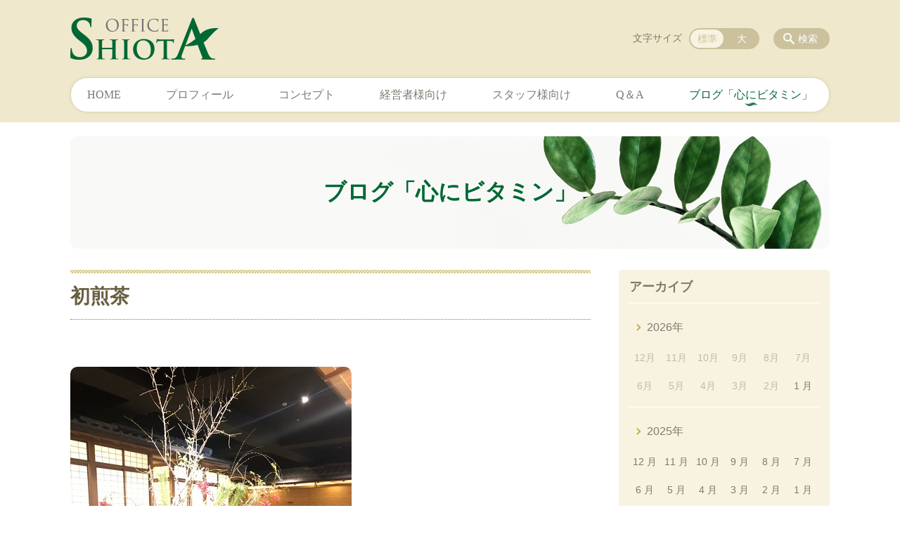

--- FILE ---
content_type: text/html; charset=UTF-8
request_url: https://shiota.biz/information/_0-html
body_size: 86536
content:
<!DOCTYPE html>
<html lang="ja">
<head>
    <!-- Google Tag Manager -->
    <script>(function(w,d,s,l,i){w[l]=w[l]||[];w[l].push({'gtm.start':
                new Date().getTime(),event:'gtm.js'});var f=d.getElementsByTagName(s)[0],
            j=d.createElement(s),dl=l!='dataLayer'?'&l='+l:'';j.async=true;j.src=
            'https://www.googletagmanager.com/gtm.js?id='+i+dl;f.parentNode.insertBefore(j,f);
        })(window,document,'script','dataLayer','GTM-NL9GBF8');</script>
    <!-- End Google Tag Manager -->
    <!-- Google tag (gtag.js) -->
<script async src="https://www.googletagmanager.com/gtag/js?id=G-7YV606S4HN"></script>
<script>
  window.dataLayer = window.dataLayer || [];
  function gtag(){dataLayer.push(arguments);}
  gtag('js', new Date());

  gtag('config', 'G-7YV606S4HN');
</script>
    <script>
        document.addEventListener('DOMContentLoaded', () => {
            let gtmTagFound = false;
            document.querySelectorAll("script").forEach(scriptTag => {
                if(scriptTag.src.startsWith("https://www.googletagmanager.com/gtag/js?")) {
                    gtmTagFound = true;
                }
            })

            if (gtmTagFound) {
                document.querySelectorAll('a[href^="tel:"]').forEach(link => {
                    link.addEventListener('click', () => {
                        gtag('event', 'click', {
                            link_url: link.href,
                            link_classes: link.className || '',
                            link_id: link.id || '',
                            event_category: 'tel_tap',
                            event_label: link.href
                        });
                    });
                });
            }
        });
    </script>

	<meta charset="utf-8">
	<meta name="description" content="&nbsp;&nbsp;&nbsp;１月２0日　私がお稽古をしているお煎茶（知足庵流）の初煎会が城山観光ホテルで行われました。今年で2回目の参加です。今回は私の先生がお点前をなさって、私はお菓子とお茶のお運びの役をさせていただきました。先生が常々「日頃のお稽古よりもお茶会で経験するほうが何倍も勉強になりますよ」と、おっしゃっていたのが良くわかりました。何より気合が違います。日頃の練習と違う" />
	<meta name="viewport" content="width=device-width, initial-scale=1">
	<title>初煎茶｜医療人事コンサルティング OFFICE SHIOTA (オフィスシオタ)</title>
	        <!-- selesite OGP start -->
        <meta property="og:url" content="https://shiota.biz/information/_0-html"/>
        <meta property="og:type" content="article"/>
        <meta property="og:title" content="初煎茶｜医療人事コンサルティング OFFICE SHIOTA (オフィスシオタ)"/>
        <meta property="og:description"
              content="&nbsp;&nbsp;&nbsp;１月２0日　私がお稽古をしているお煎茶（知足庵流）の初煎会が城山観光ホテルで行われました。今年で2回目の参加です。今回は私の先生がお点前をなさって、私はお菓子とお茶のお運びの役をさせていただきました。先生が常々「日頃のお稽古よりもお茶会で経験するほうが何倍も勉強になりますよ」と、おっしゃっていたのが良くわかりました。何より気合が違います。日頃の練習と違う"/>
        <meta property="og:image" content="https://shiota.biz/wp-content/uploads/2020/03/ogp.jpg"/>
        <meta name="twitter:card" content="summary"/>
        <meta name="twitter:site" content=""/>
        <meta name="twitter:title" content="初煎茶｜医療人事コンサルティング OFFICE SHIOTA (オフィスシオタ)"/>
        <meta name="twitter:description"
              content="&nbsp;&nbsp;&nbsp;１月２0日　私がお稽古をしているお煎茶（知足庵流）の初煎会が城山観光ホテルで行われました。今年で2回目の参加です。今回は私の先生がお点前をなさって、私はお菓子とお茶のお運びの役をさせていただきました。先生が常々「日頃のお稽古よりもお茶会で経験するほうが何倍も勉強になりますよ」と、おっしゃっていたのが良くわかりました。何より気合が違います。日頃の練習と違う"/>
        <meta name="twitter:image" content="https://shiota.biz/wp-content/uploads/2020/03/ogp.jpg"/>
        <!-- selesite OGP end -->
		<link rel="author" href="https://shiota.biz" title="OFFICE SHIOTA (オフィスシオタ)" />
<link rel="made" href="http://selesite.com/" title="Webサイト・ホームページ制作パッケージ SELEsite" />
<meta http-equiv="content-language" content="ja">
<meta name="keywords" content="医療,歯科,マネジメント,セミナー,コンサルティング,カウンセリング" />

<meta name='robots' content='max-image-preview:large' />
<link rel='dns-prefetch' href='//www.google.com' />
<link rel='dns-prefetch' href='//ssl.selesite.com' />
<link rel='dns-prefetch' href='//cdn.jsdelivr.net' />
<link rel='dns-prefetch' href='//cdnjs.cloudflare.com' />
<link rel='dns-prefetch' href='//stats.wp.com' />
<link rel='dns-prefetch' href='//v0.wordpress.com' />
<link rel="alternate" title="oEmbed (JSON)" type="application/json+oembed" href="https://shiota.biz/wp-json/oembed/1.0/embed?url=https%3A%2F%2Fshiota.biz%2Finformation%2F_0-html" />
<link rel="alternate" title="oEmbed (XML)" type="text/xml+oembed" href="https://shiota.biz/wp-json/oembed/1.0/embed?url=https%3A%2F%2Fshiota.biz%2Finformation%2F_0-html&#038;format=xml" />
<style id='wp-img-auto-sizes-contain-inline-css' type='text/css'>
img:is([sizes=auto i],[sizes^="auto," i]){contain-intrinsic-size:3000px 1500px}
/*# sourceURL=wp-img-auto-sizes-contain-inline-css */
</style>
<style id='wp-emoji-styles-inline-css' type='text/css'>

	img.wp-smiley, img.emoji {
		display: inline !important;
		border: none !important;
		box-shadow: none !important;
		height: 1em !important;
		width: 1em !important;
		margin: 0 0.07em !important;
		vertical-align: -0.1em !important;
		background: none !important;
		padding: 0 !important;
	}
/*# sourceURL=wp-emoji-styles-inline-css */
</style>
<style id='wp-block-library-inline-css' type='text/css'>
:root{--wp-block-synced-color:#7a00df;--wp-block-synced-color--rgb:122,0,223;--wp-bound-block-color:var(--wp-block-synced-color);--wp-editor-canvas-background:#ddd;--wp-admin-theme-color:#007cba;--wp-admin-theme-color--rgb:0,124,186;--wp-admin-theme-color-darker-10:#006ba1;--wp-admin-theme-color-darker-10--rgb:0,107,160.5;--wp-admin-theme-color-darker-20:#005a87;--wp-admin-theme-color-darker-20--rgb:0,90,135;--wp-admin-border-width-focus:2px}@media (min-resolution:192dpi){:root{--wp-admin-border-width-focus:1.5px}}.wp-element-button{cursor:pointer}:root .has-very-light-gray-background-color{background-color:#eee}:root .has-very-dark-gray-background-color{background-color:#313131}:root .has-very-light-gray-color{color:#eee}:root .has-very-dark-gray-color{color:#313131}:root .has-vivid-green-cyan-to-vivid-cyan-blue-gradient-background{background:linear-gradient(135deg,#00d084,#0693e3)}:root .has-purple-crush-gradient-background{background:linear-gradient(135deg,#34e2e4,#4721fb 50%,#ab1dfe)}:root .has-hazy-dawn-gradient-background{background:linear-gradient(135deg,#faaca8,#dad0ec)}:root .has-subdued-olive-gradient-background{background:linear-gradient(135deg,#fafae1,#67a671)}:root .has-atomic-cream-gradient-background{background:linear-gradient(135deg,#fdd79a,#004a59)}:root .has-nightshade-gradient-background{background:linear-gradient(135deg,#330968,#31cdcf)}:root .has-midnight-gradient-background{background:linear-gradient(135deg,#020381,#2874fc)}:root{--wp--preset--font-size--normal:16px;--wp--preset--font-size--huge:42px}.has-regular-font-size{font-size:1em}.has-larger-font-size{font-size:2.625em}.has-normal-font-size{font-size:var(--wp--preset--font-size--normal)}.has-huge-font-size{font-size:var(--wp--preset--font-size--huge)}.has-text-align-center{text-align:center}.has-text-align-left{text-align:left}.has-text-align-right{text-align:right}.has-fit-text{white-space:nowrap!important}#end-resizable-editor-section{display:none}.aligncenter{clear:both}.items-justified-left{justify-content:flex-start}.items-justified-center{justify-content:center}.items-justified-right{justify-content:flex-end}.items-justified-space-between{justify-content:space-between}.screen-reader-text{border:0;clip-path:inset(50%);height:1px;margin:-1px;overflow:hidden;padding:0;position:absolute;width:1px;word-wrap:normal!important}.screen-reader-text:focus{background-color:#ddd;clip-path:none;color:#444;display:block;font-size:1em;height:auto;left:5px;line-height:normal;padding:15px 23px 14px;text-decoration:none;top:5px;width:auto;z-index:100000}html :where(.has-border-color){border-style:solid}html :where([style*=border-top-color]){border-top-style:solid}html :where([style*=border-right-color]){border-right-style:solid}html :where([style*=border-bottom-color]){border-bottom-style:solid}html :where([style*=border-left-color]){border-left-style:solid}html :where([style*=border-width]){border-style:solid}html :where([style*=border-top-width]){border-top-style:solid}html :where([style*=border-right-width]){border-right-style:solid}html :where([style*=border-bottom-width]){border-bottom-style:solid}html :where([style*=border-left-width]){border-left-style:solid}html :where(img[class*=wp-image-]){height:auto;max-width:100%}:where(figure){margin:0 0 1em}html :where(.is-position-sticky){--wp-admin--admin-bar--position-offset:var(--wp-admin--admin-bar--height,0px)}@media screen and (max-width:600px){html :where(.is-position-sticky){--wp-admin--admin-bar--position-offset:0px}}

/*# sourceURL=wp-block-library-inline-css */
</style><style id='global-styles-inline-css' type='text/css'>
:root{--wp--preset--aspect-ratio--square: 1;--wp--preset--aspect-ratio--4-3: 4/3;--wp--preset--aspect-ratio--3-4: 3/4;--wp--preset--aspect-ratio--3-2: 3/2;--wp--preset--aspect-ratio--2-3: 2/3;--wp--preset--aspect-ratio--16-9: 16/9;--wp--preset--aspect-ratio--9-16: 9/16;--wp--preset--color--black: #000000;--wp--preset--color--cyan-bluish-gray: #abb8c3;--wp--preset--color--white: #ffffff;--wp--preset--color--pale-pink: #f78da7;--wp--preset--color--vivid-red: #cf2e2e;--wp--preset--color--luminous-vivid-orange: #ff6900;--wp--preset--color--luminous-vivid-amber: #fcb900;--wp--preset--color--light-green-cyan: #7bdcb5;--wp--preset--color--vivid-green-cyan: #00d084;--wp--preset--color--pale-cyan-blue: #8ed1fc;--wp--preset--color--vivid-cyan-blue: #0693e3;--wp--preset--color--vivid-purple: #9b51e0;--wp--preset--gradient--vivid-cyan-blue-to-vivid-purple: linear-gradient(135deg,rgb(6,147,227) 0%,rgb(155,81,224) 100%);--wp--preset--gradient--light-green-cyan-to-vivid-green-cyan: linear-gradient(135deg,rgb(122,220,180) 0%,rgb(0,208,130) 100%);--wp--preset--gradient--luminous-vivid-amber-to-luminous-vivid-orange: linear-gradient(135deg,rgb(252,185,0) 0%,rgb(255,105,0) 100%);--wp--preset--gradient--luminous-vivid-orange-to-vivid-red: linear-gradient(135deg,rgb(255,105,0) 0%,rgb(207,46,46) 100%);--wp--preset--gradient--very-light-gray-to-cyan-bluish-gray: linear-gradient(135deg,rgb(238,238,238) 0%,rgb(169,184,195) 100%);--wp--preset--gradient--cool-to-warm-spectrum: linear-gradient(135deg,rgb(74,234,220) 0%,rgb(151,120,209) 20%,rgb(207,42,186) 40%,rgb(238,44,130) 60%,rgb(251,105,98) 80%,rgb(254,248,76) 100%);--wp--preset--gradient--blush-light-purple: linear-gradient(135deg,rgb(255,206,236) 0%,rgb(152,150,240) 100%);--wp--preset--gradient--blush-bordeaux: linear-gradient(135deg,rgb(254,205,165) 0%,rgb(254,45,45) 50%,rgb(107,0,62) 100%);--wp--preset--gradient--luminous-dusk: linear-gradient(135deg,rgb(255,203,112) 0%,rgb(199,81,192) 50%,rgb(65,88,208) 100%);--wp--preset--gradient--pale-ocean: linear-gradient(135deg,rgb(255,245,203) 0%,rgb(182,227,212) 50%,rgb(51,167,181) 100%);--wp--preset--gradient--electric-grass: linear-gradient(135deg,rgb(202,248,128) 0%,rgb(113,206,126) 100%);--wp--preset--gradient--midnight: linear-gradient(135deg,rgb(2,3,129) 0%,rgb(40,116,252) 100%);--wp--preset--font-size--small: 13px;--wp--preset--font-size--medium: 20px;--wp--preset--font-size--large: 36px;--wp--preset--font-size--x-large: 42px;--wp--preset--spacing--20: 0.44rem;--wp--preset--spacing--30: 0.67rem;--wp--preset--spacing--40: 1rem;--wp--preset--spacing--50: 1.5rem;--wp--preset--spacing--60: 2.25rem;--wp--preset--spacing--70: 3.38rem;--wp--preset--spacing--80: 5.06rem;--wp--preset--shadow--natural: 6px 6px 9px rgba(0, 0, 0, 0.2);--wp--preset--shadow--deep: 12px 12px 50px rgba(0, 0, 0, 0.4);--wp--preset--shadow--sharp: 6px 6px 0px rgba(0, 0, 0, 0.2);--wp--preset--shadow--outlined: 6px 6px 0px -3px rgb(255, 255, 255), 6px 6px rgb(0, 0, 0);--wp--preset--shadow--crisp: 6px 6px 0px rgb(0, 0, 0);}:where(.is-layout-flex){gap: 0.5em;}:where(.is-layout-grid){gap: 0.5em;}body .is-layout-flex{display: flex;}.is-layout-flex{flex-wrap: wrap;align-items: center;}.is-layout-flex > :is(*, div){margin: 0;}body .is-layout-grid{display: grid;}.is-layout-grid > :is(*, div){margin: 0;}:where(.wp-block-columns.is-layout-flex){gap: 2em;}:where(.wp-block-columns.is-layout-grid){gap: 2em;}:where(.wp-block-post-template.is-layout-flex){gap: 1.25em;}:where(.wp-block-post-template.is-layout-grid){gap: 1.25em;}.has-black-color{color: var(--wp--preset--color--black) !important;}.has-cyan-bluish-gray-color{color: var(--wp--preset--color--cyan-bluish-gray) !important;}.has-white-color{color: var(--wp--preset--color--white) !important;}.has-pale-pink-color{color: var(--wp--preset--color--pale-pink) !important;}.has-vivid-red-color{color: var(--wp--preset--color--vivid-red) !important;}.has-luminous-vivid-orange-color{color: var(--wp--preset--color--luminous-vivid-orange) !important;}.has-luminous-vivid-amber-color{color: var(--wp--preset--color--luminous-vivid-amber) !important;}.has-light-green-cyan-color{color: var(--wp--preset--color--light-green-cyan) !important;}.has-vivid-green-cyan-color{color: var(--wp--preset--color--vivid-green-cyan) !important;}.has-pale-cyan-blue-color{color: var(--wp--preset--color--pale-cyan-blue) !important;}.has-vivid-cyan-blue-color{color: var(--wp--preset--color--vivid-cyan-blue) !important;}.has-vivid-purple-color{color: var(--wp--preset--color--vivid-purple) !important;}.has-black-background-color{background-color: var(--wp--preset--color--black) !important;}.has-cyan-bluish-gray-background-color{background-color: var(--wp--preset--color--cyan-bluish-gray) !important;}.has-white-background-color{background-color: var(--wp--preset--color--white) !important;}.has-pale-pink-background-color{background-color: var(--wp--preset--color--pale-pink) !important;}.has-vivid-red-background-color{background-color: var(--wp--preset--color--vivid-red) !important;}.has-luminous-vivid-orange-background-color{background-color: var(--wp--preset--color--luminous-vivid-orange) !important;}.has-luminous-vivid-amber-background-color{background-color: var(--wp--preset--color--luminous-vivid-amber) !important;}.has-light-green-cyan-background-color{background-color: var(--wp--preset--color--light-green-cyan) !important;}.has-vivid-green-cyan-background-color{background-color: var(--wp--preset--color--vivid-green-cyan) !important;}.has-pale-cyan-blue-background-color{background-color: var(--wp--preset--color--pale-cyan-blue) !important;}.has-vivid-cyan-blue-background-color{background-color: var(--wp--preset--color--vivid-cyan-blue) !important;}.has-vivid-purple-background-color{background-color: var(--wp--preset--color--vivid-purple) !important;}.has-black-border-color{border-color: var(--wp--preset--color--black) !important;}.has-cyan-bluish-gray-border-color{border-color: var(--wp--preset--color--cyan-bluish-gray) !important;}.has-white-border-color{border-color: var(--wp--preset--color--white) !important;}.has-pale-pink-border-color{border-color: var(--wp--preset--color--pale-pink) !important;}.has-vivid-red-border-color{border-color: var(--wp--preset--color--vivid-red) !important;}.has-luminous-vivid-orange-border-color{border-color: var(--wp--preset--color--luminous-vivid-orange) !important;}.has-luminous-vivid-amber-border-color{border-color: var(--wp--preset--color--luminous-vivid-amber) !important;}.has-light-green-cyan-border-color{border-color: var(--wp--preset--color--light-green-cyan) !important;}.has-vivid-green-cyan-border-color{border-color: var(--wp--preset--color--vivid-green-cyan) !important;}.has-pale-cyan-blue-border-color{border-color: var(--wp--preset--color--pale-cyan-blue) !important;}.has-vivid-cyan-blue-border-color{border-color: var(--wp--preset--color--vivid-cyan-blue) !important;}.has-vivid-purple-border-color{border-color: var(--wp--preset--color--vivid-purple) !important;}.has-vivid-cyan-blue-to-vivid-purple-gradient-background{background: var(--wp--preset--gradient--vivid-cyan-blue-to-vivid-purple) !important;}.has-light-green-cyan-to-vivid-green-cyan-gradient-background{background: var(--wp--preset--gradient--light-green-cyan-to-vivid-green-cyan) !important;}.has-luminous-vivid-amber-to-luminous-vivid-orange-gradient-background{background: var(--wp--preset--gradient--luminous-vivid-amber-to-luminous-vivid-orange) !important;}.has-luminous-vivid-orange-to-vivid-red-gradient-background{background: var(--wp--preset--gradient--luminous-vivid-orange-to-vivid-red) !important;}.has-very-light-gray-to-cyan-bluish-gray-gradient-background{background: var(--wp--preset--gradient--very-light-gray-to-cyan-bluish-gray) !important;}.has-cool-to-warm-spectrum-gradient-background{background: var(--wp--preset--gradient--cool-to-warm-spectrum) !important;}.has-blush-light-purple-gradient-background{background: var(--wp--preset--gradient--blush-light-purple) !important;}.has-blush-bordeaux-gradient-background{background: var(--wp--preset--gradient--blush-bordeaux) !important;}.has-luminous-dusk-gradient-background{background: var(--wp--preset--gradient--luminous-dusk) !important;}.has-pale-ocean-gradient-background{background: var(--wp--preset--gradient--pale-ocean) !important;}.has-electric-grass-gradient-background{background: var(--wp--preset--gradient--electric-grass) !important;}.has-midnight-gradient-background{background: var(--wp--preset--gradient--midnight) !important;}.has-small-font-size{font-size: var(--wp--preset--font-size--small) !important;}.has-medium-font-size{font-size: var(--wp--preset--font-size--medium) !important;}.has-large-font-size{font-size: var(--wp--preset--font-size--large) !important;}.has-x-large-font-size{font-size: var(--wp--preset--font-size--x-large) !important;}
/*# sourceURL=global-styles-inline-css */
</style>

<style id='classic-theme-styles-inline-css' type='text/css'>
/*! This file is auto-generated */
.wp-block-button__link{color:#fff;background-color:#32373c;border-radius:9999px;box-shadow:none;text-decoration:none;padding:calc(.667em + 2px) calc(1.333em + 2px);font-size:1.125em}.wp-block-file__button{background:#32373c;color:#fff;text-decoration:none}
/*# sourceURL=/wp-includes/css/classic-themes.min.css */
</style>
<link rel='stylesheet' id='contact-form-7-css' href='https://shiota.biz/wp-content/plugins/contact-form-7/includes/css/styles.css?ver=6.1.4' type='text/css' media='all' />
<link rel='stylesheet' id='globalStyle-css' href='//ssl.selesite.com/s4/themes/global/css/selesite-global.css?ver=6.9' type='text/css' media='screen,print' />
<link rel='stylesheet' id='style-css' href='https://shiota.biz/wp-content/themes/S4-009-Beige/resources/functions/css/style.css?ver=6.9' type='text/css' media='screen,print' />
<link rel='stylesheet' id='fancybox-css' href='https://cdnjs.cloudflare.com/ajax/libs/fancybox/3.1.20/jquery.fancybox.min.css?ver=6.9' type='text/css' media='screen,print' />
<script type="text/javascript" src="https://shiota.biz/wp-content/themes/S4-009-Beige/resources/functions/js/jquery-3.6.1.min.js?ver=6.9" id="jquery-js"></script>
<script type="text/javascript" src="https://shiota.biz/wp-includes/js/jquery/jquery-migrate.min.js?ver=3.4.1" id="jquery-migrate-js"></script>
<script type="text/javascript" src="https://shiota.biz/wp-content/themes/S4-009-Beige/resources/functions/js/functions.js?ver=20221108" id="functions-js"></script>
<link rel="https://api.w.org/" href="https://shiota.biz/wp-json/" /><link rel="EditURI" type="application/rsd+xml" title="RSD" href="https://shiota.biz/xmlrpc.php?rsd" />
<meta name="generator" content="WordPress 6.9" />
<link rel="canonical" href="https://shiota.biz/information/_0-html" />
<link rel='shortlink' href='https://shiota.biz/?p=115' />
<style>
/* google reCaptchaバッヂ非表示 */
.grecaptcha-badge {
	visibility: hidden !important;
	pointer-events: none !important;
}
.grecaptcha-form-notice {
	margin-top: 25px !important;
	font-size: 87.5%;
	opacity: .7;
	text-align: center;
	line-height: 1.5
}
.grecaptcha-form-notice a {
	color: inherit !important;
}
</style>
	<style>img#wpstats{display:none}</style>
		<style type="text/css">.inv-recaptcha-holder { margin-bottom: 16px; }
</style><link rel="icon" href="https://shiota.biz/wp-content/uploads/2020/04/cropped-favicon-32x32.png" sizes="32x32" />
<link rel="icon" href="https://shiota.biz/wp-content/uploads/2020/04/cropped-favicon-192x192.png" sizes="192x192" />
<link rel="apple-touch-icon" href="https://shiota.biz/wp-content/uploads/2020/04/cropped-favicon-180x180.png" />
<meta name="msapplication-TileImage" content="https://shiota.biz/wp-content/uploads/2020/04/cropped-favicon-270x270.png" />
		<style type="text/css" id="wp-custom-css">
			/* ___________________________________________________________ /web-font/ */
/* https: //iconscout.com/unicons */
@import url("https://unicons.iconscout.com/release/v0.0.3/css/unicons.css");
/* https://fontawesome.com */
@import url("https://use.fontawesome.com/releases/v5.10.2/css/all.css");

/* ___________________________________________________________ common */
/* logo */
.header .logo img {
    width: 211px;
    height: auto;
}

@media (min-width: 1080px) {
    .header .logo img {
        width: 211px;
        height: auto;
    }

    .header .logo {
        top: 20px;
    }

    .header #menu .main-menu ul {
        overflow: hidden;
        margin-top: 110px;
    }

    .search-btn,
    .font-size {
        top: 40px;
    }
}

.footer .logo img {
    width: 180px;
    height: auto;
}

@media (min-width: 1080px) {
    .footer .logo img {
        width: 180px;
        height: auto;
    }
}

.footer {
    padding-bottom: 20px;
}

/* navigation
.header #menu .main-menu ul li a {
	padding: 0 35px;
} */
/* 沿革調整 */
dl.history dt,
dl.m dt {
    margin-top: 0px !important;
}

/* 注釈 */
.note {
    font-size: 0.85em;
    color: #ff6565;
}

/* コピーテキスト */
.copy {
    font-size: 1.5em;
    margin: 2em 0 !important;
    text-align: center;
}

.copy em strong,
.copy strong em {
    background: linear-gradient(transparent 90%, #b7e8ce 0%);
    padding-bottom: 0.5em;
}

/* 定義リスト */
.editing dl dt,
.main dl dt {
    margin: 0;
    padding: .5em 1em;
    background-color: #f7f7f5;
    border-radius: 5px;
}

/* 角丸解除 */
.initial-radius {
    border-radius: initial !important;
}

/* スライド角丸 */
.slick-track img,
div#intro div.container,
.banner img {
    border-radius: 10px;
}

/* コンテンツ内イメージ角丸 */
.main img {
    border-radius: 10px;
}

/* address角丸 */
.editing address {
    border-radius: 10px;
    border: dashed 1px #ccc !important;
}

@media (max-width: 1080px) {

    .slick-track img,
    div#intro div.container {
        border-radius: initial;
    }
}

/* ナビゲーション非表示
.navigation {
	background: none !important;
	box-shadow: none !important;
	border: none !important;
	margin-bottom: 0 !important;
	padding-bottom: 0 !important;
}
.navigation li {
	display: none !important;
}
#menu_btn {
	display: none !important;
}
*/
/* コンテンツタイトル */
div.intro-contents p.title {
    color: #006834;
    filter: drop-shadow(0px 0px 3px rgba(255, 255, 255, 1));
}

/* 装飾解除 */
.no-decoration {
    color: initial;
    border: initial;
    background: initial;
}

/* アイキャッチ角丸 */
.eyecatch img {
    border-radius: 10px;
}

/* 画像リンクエフェクト */
.image-link a img {
    opacity: 1;
    transition: 0.3s;
}

.image-link a:hover img {
    opacity: .5;
}

/* 回り込み画像SP調整 */
@media (max-width: 750px) {

    .editing img.alignleft,
    .editing img.alignright {
        float: none !important;
        max-width: 100%;
        margin: 0 auto 1em !important;
        display: block;
    }
}

/* 並列リスト 2列 */
div.contents ul.flat,
div.contents ol.flat {
    width: 100%;
    margin: 0 0 10px 15px;
}

div.contents ul.flat li,
div.contents ol.flat li {
    float: left;
    font-size: 0.9em;
    width: 45%;
    margin-right: 1em !important;
}

@media (max-width: 1080px) {

    div.contents ul.flat li,
    div.contents ol.flat li {
        float: left;
        font-size: 0.9em;
        width: 45%;
        margin-right: 1em !important;
    }
}

/* 並列リスト 3列 */
div.contents ul.flat3,
div.contents ol.flat3 {
    width: 100%;
    margin: 0 0 10px 15px;
}

div.contents ul.flat3 li,
div.contents ol.flat3 li {
    float: left;
    font-size: 0.9em;
    width: 30%;
    margin-right: 1em !important;
}

@media (max-width: 1080px) {

    div.contents ul.flat3 li,
    div.contents ol.flat3 li {
        float: left;
        font-size: 0.9em;
        width: 45%;
        margin-right: 1em !important;
    }
}

/* 並列リスト 4列 */
div.contents ul.flat4,
div.contents ol.flat4 {
    width: 100%;
    margin: 0 0 10px 15px;
}

div.contents ul.flat4 li,
div.contents ol.flat4 li {
    float: left;
    font-size: 0.9em;
    width: 17em;
    margin-right: 1em !important;
}

@media (max-width: 1080px) {

    div.contents ul.flat li,
    div.contents ol.flat4 li {
        float: left;
        font-size: 0.9em;
        width: 80%;
        margin-right: 1em !important;
    }
}

/* アローなしリスト */
ul.noarrow li {
    padding-left: 0;
    background: none transparent;
    line-height: 2em;
}

/* 並列ボタン */
li.apply {
    background: none transparent !important;
}

.editing .flat li.apply a {
    width: 30%;
}

.editing .flat3 li.apply a {
    width: 30%;
}

.editing .flat4 li.apply a {
    width: 17em;
}

/* 並列イメージ (簡易) */
p.centering-banner {
    text-align: center;
    margin-left: 1em;
}

p.centering-banner img {
    margin-right: 1em;
}

/* 単色背景角丸アクセント */
.accent {
    margin: 30px 10px;
    padding: 15px;
    border-radius: 10px;
    background: #b7e8ce;
    color: #333;
}

.accent-gray {
    margin: 30px 10px;
    padding: 15px;
    border-radius: 10px;
    background: #eee;
}

.accent-line {
    margin: 30px 10px;
    padding: 15px;
    border-radius: 10px;
    border: solid 5px #e3f4ef;
}

.accent p {
    margin: 0 !important;
}

.accent strong {
    font-size: 1.1em;
}

.accent img {
    margin-bottom: 0 !important;
}

/* 赤ライン角ありアクセント */
.accent-redline {
    margin: 30px 10px;
    padding: 15px;
    border: #d43b3b solid 5px;
}

.accent-redline p {
    margin: 0 !important;
}

.accent-redline strong {
    font-size: 1.1em;
}

.accent-redline img {
    margin-bottom: 0 !important;
}

/* 青ライン角ありアクセント */
.accent-blueline {
    margin: 30px 10px;
    padding: 15px;
    border: #4275a8 solid 5px;
}

.accent-redline p {
    margin: 0 !important;
}

.accent-redline strong {
    font-size: 1.1em;
}

.accent-redline img {
    margin-bottom: 0 !important;
}

/* 「B」＋「I」 */
div#contents strong em,
div#contents em strong {
    font-family: "ＭＳ 明朝", "ヒラギノ明朝 ProN W3", serif;
    font-size: 1.1em;
    font-weight: bold;
    font-style: normal !important;
}

/* 「B」or「strong」 */
b,
strong {
    padding: 0 0.3em;
}

/* テーブル */
table,
table th,
table th,
table td,
table td {
    height: initial !important;
}

table th,
table th,
table td,
table td {
    font-size: 0.9em !important;
    padding-top: 0.75em;
    padding-bottom: 0.75em;
}

/* テーブル SP */
@media (max-width: 1080px) {

    table.floor th,
    table.floor th,
    table.floor td,
    table.floor td {
        padding: 0.1em;
    }
}

@media (max-width: 1080px) {

    table.floor th span,
    table.floor th span,
    table.floor td span,
    table.floor td span {
        font-size: 0.75em !important;
    }
}

@media (max-width: 1080px) {

    table.history tr,
    table.history th,
    table.history td {
        width: 100% !important;
    }
}

/* Question */
#question dt {
    background: #e1f2e9;
    padding: 18px;
    border-radius: 6px;
}

#question dt:before {
    content: "Q.";
    color: #006834;
    font-weight: bold;
    font-size: larger;
    margin-right: 12px;
}

#question dd {
    margin: 40px 16px 20px 30px;
    padding-top: 10px;
    padding-bottom: 30px;
    line-height: 200%;
    text-indent: -10px;
}

#question dd:before {
    content: "A.";
    color: #ff6565;
    font-weight: bold;
    font-size: larger;
    margin-right: 10px;
}

#question h3 {
    margin-left: 20px;
}

#question p {
    margin: 10px 20px 10px 20px;
}

#question ul li {
    margin-right: 10px;
}

#question ul li {
    padding-left: 40px;
}

/* hr破線 */
hr.partition {
    height: 10px;
    width: 600px;
    margin-left: auto !important;
    margin-right: auto !important;
    margin-top: 30px !important;
    background: linear-gradient(-70deg, transparent 35%, #87bd13 45%, #87bd13 55%, transparent 65%);
    background-size: 15px 20px;
    border: none;
}

div.editing dl dt {
    font-weight: bold;
    margin-bottom: 0.3em !important;
}

/* フロー図 */
.flow-back {
    margin: 30px 10px;
    padding: 15px;
    border-radius: 10px;
    background: #e1f2e9;
}

.flow-back .flow-title {
    font-size: 1.2em;
    font-weight: bold;
    background-color: #fff;
    border: #b7e8ce solid 2px;
    border-radius: 10px;
    padding: 0.5em;
}

.flow-back .flow-title2 span {
    font-size: 1.1em;
    font-weight: bold;
    background: linear-gradient(transparent 60%, #f6ab00 0%);
    padding: 0.25em 1em;
}

.flow-back img {
    margin-bottom: 0 !important;
}

.flow-back img {
    margin-bottom: 0 !important;
}

/* 三角 */
.triangle {
    width: 25px;
    border-top: 25px solid #ccc;
    border-right: 25px solid transparent;
    border-left: 25px solid transparent;
    margin: auto;
}

/* columns 回り込み調整 */
div.turn {
    margin-top: 0 !important;
}

/* 共通コンテンツ調整 */
.editing .columns-2 .columns-item,
.common-contents.common-bottom .columns-2 .columns-item,
.editing .columns-3 .columns-item,
.common-contents.common-bottom .columns-3 .columns-item,
.editing .columns-4 .columns-item,
.common-contents.common-bottom .columns-4 .columns-item {
    margin-top: 0;
}

@media (max-width: 750px) {

    .lead-contents .columns-2 .columns-item,
    .editing .columns-2 .columns-item,
    .common-contents.common-bottom .columns-2 .columns-item,
    .sub-page .editing .columns-2 .columns-item,
    .editing .columns-3 .columns-item,
    .common-contents.common-bottom .columns-3 .columns-item,
    .editing .columns-4 .columns-item,
    .common-contents.common-bottom .columns-4 .columns-item,
    .columns-2 .w-10,
    .columns-2 .w-20,
    .columns-2 .w-30,
    .columns-2 .w-40,
    .columns-2 .w-60,
    .columns-2 .w-70,
    .columns-2 .w-80,
    .columns-2 .w-90 {
        float: none;
        width: 100% !important;
        flex-basis: unset !important;
    }
}

.lead-contents .columns-2 .columns-item h3 {
    font-size: 1.3em;
    font-weight: bold;
    color: #316D37;
    line-height: 1.8em;
    border: none;
}

.columns-2 .columns-item:nth-child(2n) {
    margin-top: 0;
}

.columns-2 .w-10 {
    width: 8.5%;
    flex-basis: 8.5%;
}

.columns-2 .w-20 {
    width: 18.5%;
    flex-basis: 18.5%;
}

.columns-2 .w-30 {
    width: 28.5%;
    flex-basis: 28.5%;
}

.columns-2 .w-40 {
    width: 38.5%;
    flex-basis: 38.5%;
}

.columns-2 .w-60 {
    width: 58.5%;
    flex-basis: 58.5%;
}

.columns-2 .w-70 {
    width: 68.5%;
    flex-basis: 68.5%;
}

.columns-2 .w-80 {
    width: 78.5%;
    flex-basis: 78.5%;
}

.columns-2 .w-90 {
    width: 88.5%;
    flex-basis: 88.5%;
}

/* PC・SPバナー調整 */
.pc {
    margin-top: 2em;
}

.sp {
    display: none;
}

@media (max-width: 667px) {
    .sp {
        display: block;
        margin-bottom: 1em;
    }

    .pc {
        display: none;
    }
}

/* pc・SP改行調整 */
@media (min-width: 667px) {
    br.sp_feed {
        display: none;
    }
}

@media (max-width: 667px) {
    span.sp_feed {
        display: none;
    }
}

/* ディスプレイ幅100% */
.full-width {
    color: #fff;
    text-align: center;
    width: 100vw;
    position: relative;
    left: 50%;
    right: 50%;
    margin-left: -50vw;
    margin-right: -50vw;
    padding: 5em 1em;
    background: red url(*****.png) no-repeat center center;
    background-size: cover;
}

@media (max-width: 1080px) {
    .full-width {
        padding: 3em 1em;
    }
}

.full-width p {
    filter: drop-shadow(1px 1px 0px rgba(0, 0, 0, 0.5));
}

/* --------------------------------------------------------------------------form */
.essential {
    color: #e95377;
    font-size: 0.8em;
}

input[type="text"],
input[type="tel"],
input[type="email"],
input[type="date"],
textarea {
    width: 100% !important;
}

span.wpcf7-checkbox .first input[type="checkbox"] {
    margin-left: 1em;
}

/* --------------------------------------------------------------------------theme */
/* ナビゲーション */
@media (min-width: 1080px) {
    .header #menu .main-menu ul li {
        height: auto;
    }

    .header #menu .main-menu ul li a {
        position: relative;
        padding-bottom: 0px;
    }

    .header #menu .main-menu ul li a:hover {
        background-color: transparent;
        color: #0b6737;
    }

    .header #menu .main-menu ul li a:hover:before {
        content: '';
        background-image: url(https://shiota.biz/wp-content/uploads/2020/02/bar.png);
        width: 25px;
        height: 11px;
        display: block;
        position: absolute;
        bottom: -6px;
        left: 50%;
        -webkit-transform: translate(-50%, 0);
        transform: translate(-50%, 0);
    }

    .header #menu .main-menu ul li.stay a {
        background-color: transparent;
        color: #0b6737;
    }

    .header #menu .main-menu ul li.stay a:before {
        content: '';
        background-image: url(https://shiota.biz/wp-content/uploads/2020/02/bar.png);
        width: 25px;
        height: 11px;
        display: block;
        position: absolute;
        bottom: -6px;
        left: 50%;
        -webkit-transform: translate(-50%, 0);
        transform: translate(-50%, 0);
    }
}
/*
.header {
    background-color: #6ccede;
}

.font-size .font-size-default,
.font-size .font-size-large {
    background: top right no-repeat #9bcfd7;
    border: 2px solid #9bcfd7;
}

.font-size .font-size-default:hover,
.font-size .font-size-large:hover {
    background: top right no-repeat #7fb6be;
    border: 2px solid #7fb6be;
}

@media (min-width: 1080px) {
    .search-btn {
        background: url(data:image/svg+xml,%3Csvg%20xmlns%3D%22http%3A%2F%2Fwww.w3.org%2F2000%2Fsvg…24.008%2C16%2C8.008%2C8.008%2C0%2C0%2C0%2C16%2C7.992Z%22%2F%3E%3C%2Fsvg%3E) 10px center no-repeat #9bcfd7;
        border: 2px solid #9bcfd7;
    }
}

@media (min-width: 1080px) {
    .search-btn:hover {
        background: url(data:image/svg+xml,%3Csvg%20xmlns%3D%22http%3A%2F%2Fwww.w3.org%2F2000%2Fsvg…24.008%2C16%2C8.008%2C8.008%2C0%2C0%2C0%2C16%2C7.992Z%22%2F%3E%3C%2Fsvg%3E) 10px center no-repeat #7fb6be;
        border: 2px solid #7fb6be;
    }
}

@media (min-width: 1080px) {
    .header #menu .main-menu ul {
        border: 1px solid #b1e7f0;
        -webkit-box-shadow: 0 0 5px 0 rgba(108, 206, 222, 0.7);
        box-shadow: 0 0 5px 0 rgba(108, 206, 222, 0.7);
    }
}

.editing h1,
.main h1 {
    border-bottom: 1px dotted #00afcc;
}

.editing h1::before,
.main h1::before {
    background: url(../images/h1.png) 0 0 repeat #b1e7f0;
}

.editing h2,
.main h2 {
    border-bottom: 1px dotted #00afcc;
}

.editing h2::before,
.main h2::before {
    background-color: #6ccede;
}

.editing h3,
.main h3 {
    background: url(../images/h3.png) 0 0 repeat #b1e7f0;
    border: 1px solid #6ccede;
}

.editing h4,
.main h4 {
    border: 1px solid #6ccede;
}

.editing h5,
.main h5 {
    border-bottom: 3px solid #00afcc;
}

.editing h6,
.main h6 {
    border-bottom: 1px dotted #00afcc;
}

.editing .apply a {
    background-color: #00afcc;
}

.editing .apply a:hover {
    background-color: #0198b3;
}

.utilities .navigation {
    background-color: #b1e7f0;
}

.pagetop-btn {
    background-color: #00afcc;
}

.pagetop-btn:hover {
    background-color: #0198b3;
}

.footer {
    background-color: #6ccede;
}*/
/* 画像リンクエフェクト */
a img {
	opacity: 1;
	transition: 0.3s;
}
a:hover img {
	opacity: .5;
}		</style>
		</head>
<body class="information sidebar-right">
<!-- Google Tag Manager (noscript) -->
<noscript><iframe src="https://www.googletagmanager.com/ns.html?id=GTM-NL9GBF8"
                  height="0" width="0" style="display:none;visibility:hidden"></iframe></noscript>
<!-- End Google Tag Manager (noscript) -->

<header class="header" id="header">
	<div class="container">
			<p class="logo">

			<a href="https://shiota.biz" title="医療人事コンサルティング OFFICE SHIOTA (オフィスシオタ)">
			<img src="https://shiota.biz/wp-content/uploads/2020/02/logo.png" width="326" height="45" alt="医療人事コンサルティング OFFICE SHIOTA (オフィスシオタ)">
		</a>
    	</p>
		<div class="menu-overlay state-hide" id="menu_overlay"></div>
		<div class="menu state-hide" id="menu">
			<nav class="main-menu">
				<ul class="navigation">
	<li class="home " >
		<a href="https://shiota.biz" >
			HOME		</a>
	</li>
	<li class="profile " >
		<a href="https://shiota.biz/profile" >
			プロフィール		</a>
	</li>
	<li class="concept " >
		<a href="https://shiota.biz/concept" >
			コンセプト		</a>
	</li>
	<li class="manager " >
		<a href="https://shiota.biz/manager" >
			経営者様向け		</a>
	</li>
	<li class="staff " >
		<a href="https://shiota.biz/staff" >
			スタッフ様向け		</a>
	</li>
	<li class="qna " >
		<a href="https://shiota.biz/qna" >
			Q＆A		</a>
	</li>
	<li class="information stay" >
		<a href="https://shiota.biz/information" >
			ブログ「心にビタミン」		</a>
	</li>
</ul>			</nav>
						<div class="search-overlay state-hide" id="search_overlay"></div>
			<form action="https://shiota.biz" class="search state-hide" id="search">
				<input name="s" type="search" class="search-input" id="search_input" placeholder="サイト内検索">
			</form>
			<div class="search-btn" id="search_btn">検索</div>
			<div class="font-size">
				<span class="font-size-title">文字サイズ</span>

				<input type="radio" name="font_size" id="font_size_default" data-css-url="https://shiota.biz/wp-content/themes/S4-009-Beige/resources/functions/css/font-size-default.css">
				<label class="font-size-default" for="font_size_default" title="標準のサイズ">標準</label>

				<input type="radio" name="font_size" id="font_size_large" data-css-url="https://shiota.biz/wp-content/themes/S4-009-Beige/resources/functions/css/font-size-large.css">
				<label class="font-size-large" for="font_size_large" title="大きいサイズ">大</label>
			</div>
		</div>
	</div>
	<link rel="stylesheet" type="text/css" href="https://shiota.biz/wp-content/themes/S4-009-Beige/resources/functions/css/font-size-default.css" media="screen,print" id="jstyle">
</header>
<div class="core" id="core">
	<div class="intro" id="intro">
			<div class="container" style='background-image: url("https://shiota.biz/wp-content/uploads/2020/02/headline.png")'>
		<div class="intro-contents">
							<p class="title">ブログ「心にビタミン」</p>
					</div>
	</div>
	</div>
	<div class="contents-wrapper">
		
		<div class="contents" id="contents">
			<div class="container">
				<main class="main editing" id="main">
												<h1 class="page-title">初煎茶</h1>
														<p>&nbsp;</p>
<p><span class="mt-enclosure mt-enclosure-image" style="display: inline;"><img fetchpriority="high" decoding="async" src="https://shiota.biz/s3_image/information/お茶10.jpg" alt="お茶10.jpg" width="400" height="533" /></span></p>
<p>&nbsp;</p>
<p>&nbsp;</p>
<p>１月２0日　私がお稽古をしているお煎茶（知足庵流）の初煎会が城山観光ホテルで行われました。今年で2回目の参加です。</p>
<p>今回は私の先生がお点前をなさって、私はお菓子とお茶のお運びの役をさせていただきました。<br />先生が常々<br />「日頃のお稽古よりもお茶会で経験するほうが何倍も勉強になりますよ」<br />と、おっしゃっていたのが良くわかりました。何より気合が違います。</p>
<p>日頃の練習と違うのは着物だということ。立ち居振る舞いもいつもと違うので、緊張しながらも無事、お運びも終わり、ご参加の皆さんとおいしいお食事をいただきました。</p>
<p>そして今日は、いつものお稽古日。<br />先生より、お運びの所作をお褒めいただき嬉しい限り<img decoding="async" title="happy01" src="https://ssl.selesite.com/cms2/emotions/happy01.gif" border="0" alt="happy01" /></p>
<p>今年も仕事の合間をぬってお稽古に励みたいと思います。</p>
<p>&nbsp;</p>
<p><span class="mt-enclosure mt-enclosure-image" style="display: inline;"><img decoding="async" src="https://shiota.biz/s3_image/information/お茶12.jpg" alt="お茶12.jpg" width="300" height="400" /></span><span class="mt-enclosure mt-enclosure-image" style="display: inline;"><br /></span><span class="mt-enclosure mt-enclosure-image" style="display: inline;"><br /></span><span class="mt-enclosure mt-enclosure-image" style="display: inline;"><img decoding="async" src="https://shiota.biz/s3_image/information/お茶13.jpg" alt="お茶13.jpg" width="300" height="400" /></span><span class="mt-enclosure mt-enclosure-image" style="display: inline;"><br /></span><span class="mt-enclosure mt-enclosure-image" style="display: inline;"><br /></span><span class="mt-enclosure mt-enclosure-image" style="display: inline;"><img loading="lazy" decoding="async" src="https://shiota.biz/s3_image/information/お茶11.jpg" alt="お茶11.jpg" width="300" height="400" /></span><span class="mt-enclosure mt-enclosure-image" style="display: inline;"><br /></span><span class="mt-enclosure mt-enclosure-image" style="display: inline;"><br /></span><span class="mt-enclosure mt-enclosure-image" style="display: inline;"><img loading="lazy" decoding="async" src="https://shiota.biz/s3_image/information/お茶14.jpg" alt="お茶14.jpg" width="400" height="327" /></span></p>
<p>&nbsp;</p>
<p>&nbsp;</p>
<p>&nbsp;</p>
<p><span id="more-115"></span></p>
						
<div class="common-contents common-bottom editing">
	<p class="centering-banner" style="margin-left: 0;"><a href="https://shiota.biz/contact"><img loading="lazy" decoding="async" class="pc" src="https://shiota.biz/wp-content/uploads/2022/07/ban-contact_pc.png" alt="お問い合わせ" width="720" height="160" class="aligncenter size-full wp-image-176" style="margin-right: 0;" /></a><a href="https://shiota.biz/contact"><img loading="lazy" decoding="async" class="sp" src="https://shiota.biz/wp-content/uploads/2022/07/ban-contact_sp.png" alt="お問い合わせ" width="480" height="320" class="aligncenter size-full wp-image-177" /></a></p>
</div>
				</main>

			</div>
		</div>
		<div class="utilities">
	<div class="container">
		
    <div class="navigation archive">
        <h2 class="navigation-title">アーカイブ</h2>
        <ul>
			                <li>
                    <a href="https://shiota.biz/information/date/2026/"
                       class="archive-year">2026年</a>
                    <ul class="archive-month">
													                                <li><span>12月</span></li>
																				                                <li><span>11月</span></li>
																				                                <li><span>10月</span></li>
																				                                <li><span>9月</span></li>
																				                                <li><span>8月</span></li>
																				                                <li><span>7月</span></li>
																				                                <li><span>6月</span></li>
																				                                <li><span>5月</span></li>
																				                                <li><span>4月</span></li>
																				                                <li><span>3月</span></li>
																				                                <li><span>2月</span></li>
																												                                <li>
                                    <a href="https://shiota.biz/information/date/2026/01">1                                        月</a></li>
													                    </ul>
                </li>
			                <li>
                    <a href="https://shiota.biz/information/date/2025/"
                       class="archive-year">2025年</a>
                    <ul class="archive-month">
																					                                <li>
                                    <a href="https://shiota.biz/information/date/2025/12">12                                        月</a></li>
																												                                <li>
                                    <a href="https://shiota.biz/information/date/2025/11">11                                        月</a></li>
																												                                <li>
                                    <a href="https://shiota.biz/information/date/2025/10">10                                        月</a></li>
																												                                <li>
                                    <a href="https://shiota.biz/information/date/2025/09">9                                        月</a></li>
																												                                <li>
                                    <a href="https://shiota.biz/information/date/2025/08">8                                        月</a></li>
																												                                <li>
                                    <a href="https://shiota.biz/information/date/2025/07">7                                        月</a></li>
																												                                <li>
                                    <a href="https://shiota.biz/information/date/2025/06">6                                        月</a></li>
																												                                <li>
                                    <a href="https://shiota.biz/information/date/2025/05">5                                        月</a></li>
																												                                <li>
                                    <a href="https://shiota.biz/information/date/2025/04">4                                        月</a></li>
																												                                <li>
                                    <a href="https://shiota.biz/information/date/2025/03">3                                        月</a></li>
																												                                <li>
                                    <a href="https://shiota.biz/information/date/2025/02">2                                        月</a></li>
																												                                <li>
                                    <a href="https://shiota.biz/information/date/2025/01">1                                        月</a></li>
													                    </ul>
                </li>
			                <li>
                    <a href="https://shiota.biz/information/date/2024/"
                       class="archive-year">2024年</a>
                    <ul class="archive-month">
																					                                <li>
                                    <a href="https://shiota.biz/information/date/2024/12">12                                        月</a></li>
																												                                <li>
                                    <a href="https://shiota.biz/information/date/2024/11">11                                        月</a></li>
																												                                <li>
                                    <a href="https://shiota.biz/information/date/2024/10">10                                        月</a></li>
																				                                <li><span>9月</span></li>
																												                                <li>
                                    <a href="https://shiota.biz/information/date/2024/08">8                                        月</a></li>
																				                                <li><span>7月</span></li>
																												                                <li>
                                    <a href="https://shiota.biz/information/date/2024/06">6                                        月</a></li>
																												                                <li>
                                    <a href="https://shiota.biz/information/date/2024/05">5                                        月</a></li>
																												                                <li>
                                    <a href="https://shiota.biz/information/date/2024/04">4                                        月</a></li>
																												                                <li>
                                    <a href="https://shiota.biz/information/date/2024/03">3                                        月</a></li>
																												                                <li>
                                    <a href="https://shiota.biz/information/date/2024/02">2                                        月</a></li>
																				                                <li><span>1月</span></li>
													                    </ul>
                </li>
			                <li>
                    <a href="https://shiota.biz/information/date/2023/"
                       class="archive-year">2023年</a>
                    <ul class="archive-month">
																					                                <li>
                                    <a href="https://shiota.biz/information/date/2023/12">12                                        月</a></li>
																												                                <li>
                                    <a href="https://shiota.biz/information/date/2023/11">11                                        月</a></li>
																												                                <li>
                                    <a href="https://shiota.biz/information/date/2023/10">10                                        月</a></li>
																				                                <li><span>9月</span></li>
																												                                <li>
                                    <a href="https://shiota.biz/information/date/2023/08">8                                        月</a></li>
																												                                <li>
                                    <a href="https://shiota.biz/information/date/2023/07">7                                        月</a></li>
																												                                <li>
                                    <a href="https://shiota.biz/information/date/2023/06">6                                        月</a></li>
																												                                <li>
                                    <a href="https://shiota.biz/information/date/2023/05">5                                        月</a></li>
																												                                <li>
                                    <a href="https://shiota.biz/information/date/2023/04">4                                        月</a></li>
																												                                <li>
                                    <a href="https://shiota.biz/information/date/2023/03">3                                        月</a></li>
																												                                <li>
                                    <a href="https://shiota.biz/information/date/2023/02">2                                        月</a></li>
																				                                <li><span>1月</span></li>
													                    </ul>
                </li>
			                <li>
                    <a href="https://shiota.biz/information/date/2022/"
                       class="archive-year">2022年</a>
                    <ul class="archive-month">
																					                                <li>
                                    <a href="https://shiota.biz/information/date/2022/12">12                                        月</a></li>
																				                                <li><span>11月</span></li>
																												                                <li>
                                    <a href="https://shiota.biz/information/date/2022/10">10                                        月</a></li>
																				                                <li><span>9月</span></li>
																												                                <li>
                                    <a href="https://shiota.biz/information/date/2022/08">8                                        月</a></li>
																												                                <li>
                                    <a href="https://shiota.biz/information/date/2022/07">7                                        月</a></li>
																				                                <li><span>6月</span></li>
																												                                <li>
                                    <a href="https://shiota.biz/information/date/2022/05">5                                        月</a></li>
																												                                <li>
                                    <a href="https://shiota.biz/information/date/2022/04">4                                        月</a></li>
																												                                <li>
                                    <a href="https://shiota.biz/information/date/2022/03">3                                        月</a></li>
																												                                <li>
                                    <a href="https://shiota.biz/information/date/2022/02">2                                        月</a></li>
																				                                <li><span>1月</span></li>
													                    </ul>
                </li>
			                <li>
                    <a href="https://shiota.biz/information/date/2021/"
                       class="archive-year">2021年</a>
                    <ul class="archive-month">
																					                                <li>
                                    <a href="https://shiota.biz/information/date/2021/12">12                                        月</a></li>
																				                                <li><span>11月</span></li>
																												                                <li>
                                    <a href="https://shiota.biz/information/date/2021/10">10                                        月</a></li>
																												                                <li>
                                    <a href="https://shiota.biz/information/date/2021/09">9                                        月</a></li>
																												                                <li>
                                    <a href="https://shiota.biz/information/date/2021/08">8                                        月</a></li>
																												                                <li>
                                    <a href="https://shiota.biz/information/date/2021/07">7                                        月</a></li>
																												                                <li>
                                    <a href="https://shiota.biz/information/date/2021/06">6                                        月</a></li>
																												                                <li>
                                    <a href="https://shiota.biz/information/date/2021/05">5                                        月</a></li>
																												                                <li>
                                    <a href="https://shiota.biz/information/date/2021/04">4                                        月</a></li>
																												                                <li>
                                    <a href="https://shiota.biz/information/date/2021/03">3                                        月</a></li>
																												                                <li>
                                    <a href="https://shiota.biz/information/date/2021/02">2                                        月</a></li>
																												                                <li>
                                    <a href="https://shiota.biz/information/date/2021/01">1                                        月</a></li>
													                    </ul>
                </li>
			                <li>
                    <a href="https://shiota.biz/information/date/2020/"
                       class="archive-year">2020年</a>
                    <ul class="archive-month">
																					                                <li>
                                    <a href="https://shiota.biz/information/date/2020/12">12                                        月</a></li>
																												                                <li>
                                    <a href="https://shiota.biz/information/date/2020/11">11                                        月</a></li>
																												                                <li>
                                    <a href="https://shiota.biz/information/date/2020/10">10                                        月</a></li>
																				                                <li><span>9月</span></li>
																												                                <li>
                                    <a href="https://shiota.biz/information/date/2020/08">8                                        月</a></li>
																												                                <li>
                                    <a href="https://shiota.biz/information/date/2020/07">7                                        月</a></li>
																				                                <li><span>6月</span></li>
																												                                <li>
                                    <a href="https://shiota.biz/information/date/2020/05">5                                        月</a></li>
																												                                <li>
                                    <a href="https://shiota.biz/information/date/2020/04">4                                        月</a></li>
																												                                <li>
                                    <a href="https://shiota.biz/information/date/2020/03">3                                        月</a></li>
																												                                <li>
                                    <a href="https://shiota.biz/information/date/2020/02">2                                        月</a></li>
																												                                <li>
                                    <a href="https://shiota.biz/information/date/2020/01">1                                        月</a></li>
													                    </ul>
                </li>
			                <li>
                    <a href="https://shiota.biz/information/date/2019/"
                       class="archive-year">2019年</a>
                    <ul class="archive-month">
																					                                <li>
                                    <a href="https://shiota.biz/information/date/2019/12">12                                        月</a></li>
																												                                <li>
                                    <a href="https://shiota.biz/information/date/2019/11">11                                        月</a></li>
																				                                <li><span>10月</span></li>
																												                                <li>
                                    <a href="https://shiota.biz/information/date/2019/09">9                                        月</a></li>
																				                                <li><span>8月</span></li>
																				                                <li><span>7月</span></li>
																				                                <li><span>6月</span></li>
																				                                <li><span>5月</span></li>
																												                                <li>
                                    <a href="https://shiota.biz/information/date/2019/04">4                                        月</a></li>
																												                                <li>
                                    <a href="https://shiota.biz/information/date/2019/03">3                                        月</a></li>
																												                                <li>
                                    <a href="https://shiota.biz/information/date/2019/02">2                                        月</a></li>
																												                                <li>
                                    <a href="https://shiota.biz/information/date/2019/01">1                                        月</a></li>
													                    </ul>
                </li>
			                <li>
                    <a href="https://shiota.biz/information/date/2018/"
                       class="archive-year">2018年</a>
                    <ul class="archive-month">
																					                                <li>
                                    <a href="https://shiota.biz/information/date/2018/12">12                                        月</a></li>
																												                                <li>
                                    <a href="https://shiota.biz/information/date/2018/11">11                                        月</a></li>
																												                                <li>
                                    <a href="https://shiota.biz/information/date/2018/10">10                                        月</a></li>
																												                                <li>
                                    <a href="https://shiota.biz/information/date/2018/09">9                                        月</a></li>
																												                                <li>
                                    <a href="https://shiota.biz/information/date/2018/08">8                                        月</a></li>
																												                                <li>
                                    <a href="https://shiota.biz/information/date/2018/07">7                                        月</a></li>
																												                                <li>
                                    <a href="https://shiota.biz/information/date/2018/06">6                                        月</a></li>
																												                                <li>
                                    <a href="https://shiota.biz/information/date/2018/05">5                                        月</a></li>
																												                                <li>
                                    <a href="https://shiota.biz/information/date/2018/04">4                                        月</a></li>
																												                                <li>
                                    <a href="https://shiota.biz/information/date/2018/03">3                                        月</a></li>
																												                                <li>
                                    <a href="https://shiota.biz/information/date/2018/02">2                                        月</a></li>
																												                                <li>
                                    <a href="https://shiota.biz/information/date/2018/01">1                                        月</a></li>
													                    </ul>
                </li>
			                <li>
                    <a href="https://shiota.biz/information/date/2017/"
                       class="archive-year">2017年</a>
                    <ul class="archive-month">
																					                                <li>
                                    <a href="https://shiota.biz/information/date/2017/12">12                                        月</a></li>
																				                                <li><span>11月</span></li>
																												                                <li>
                                    <a href="https://shiota.biz/information/date/2017/10">10                                        月</a></li>
																												                                <li>
                                    <a href="https://shiota.biz/information/date/2017/09">9                                        月</a></li>
																												                                <li>
                                    <a href="https://shiota.biz/information/date/2017/08">8                                        月</a></li>
																												                                <li>
                                    <a href="https://shiota.biz/information/date/2017/07">7                                        月</a></li>
																												                                <li>
                                    <a href="https://shiota.biz/information/date/2017/06">6                                        月</a></li>
																												                                <li>
                                    <a href="https://shiota.biz/information/date/2017/05">5                                        月</a></li>
																												                                <li>
                                    <a href="https://shiota.biz/information/date/2017/04">4                                        月</a></li>
																												                                <li>
                                    <a href="https://shiota.biz/information/date/2017/03">3                                        月</a></li>
																												                                <li>
                                    <a href="https://shiota.biz/information/date/2017/02">2                                        月</a></li>
																												                                <li>
                                    <a href="https://shiota.biz/information/date/2017/01">1                                        月</a></li>
													                    </ul>
                </li>
			                <li>
                    <a href="https://shiota.biz/information/date/2016/"
                       class="archive-year">2016年</a>
                    <ul class="archive-month">
																					                                <li>
                                    <a href="https://shiota.biz/information/date/2016/12">12                                        月</a></li>
																												                                <li>
                                    <a href="https://shiota.biz/information/date/2016/11">11                                        月</a></li>
																												                                <li>
                                    <a href="https://shiota.biz/information/date/2016/10">10                                        月</a></li>
																				                                <li><span>9月</span></li>
																												                                <li>
                                    <a href="https://shiota.biz/information/date/2016/08">8                                        月</a></li>
																				                                <li><span>7月</span></li>
																				                                <li><span>6月</span></li>
																				                                <li><span>5月</span></li>
																				                                <li><span>4月</span></li>
																				                                <li><span>3月</span></li>
																				                                <li><span>2月</span></li>
																				                                <li><span>1月</span></li>
													                    </ul>
                </li>
			        </ul>
    </div>
	</div>
</div>
	</div>
</div>
<footer class="footer" id="footer">
	<div class="pagetop-btn-wrapper">
		<a href="#" title="ページの先頭へ戻る" class="pagetop-btn" id="pagetop_btn">ページの先頭へ戻る</a>
	</div>
	<div class="container">
		
<ul class="topic-path">
						<li><a href="https://shiota.biz/">ホーム</a></li>
								<li><a href="https://shiota.biz/information">ブログ「心にビタミン」</a></li>
								<li>初煎茶</li>
			</ul>
		<div class="footer-contents">
			
	<p class="logo">

			<a href="https://shiota.biz" title="医療人事コンサルティング OFFICE SHIOTA (オフィスシオタ)">
			<img src="https://shiota.biz/wp-content/uploads/2020/02/logo.png" width="326" height="45" alt="医療人事コンサルティング OFFICE SHIOTA (オフィスシオタ)">
		</a>
    
	</p>
			
			<div class="qr-contents">
				<div class="qr">
					<p class="qr-image">
												<img src="https://api.qrserver.com/v1/create-qr-code/?data=https%3A%2F%2Fshiota.biz&size=68x68&format=png&margin=10&color=0-0-0&bg-color=255-255-255" alt="QRコード">
					</p>
					<p class="text">QRコードをスマートフォン等で読み取って、<wbr>このウェブサイトにアクセスできます。</p>
					<p class="url"><a href="https://shiota.biz">https://shiota.biz</a></p>
				</div>
			</div>
		</div>
		<div class="guide">
			<div class="sub-menu">
	<div class="menu-menu1-container"><ul id="menu-menu1" class="menu"><li id="menu-item-8" class="menu-item menu-item-type-post_type menu-item-object-page menu-item-8"><a href="https://shiota.biz/privacy_policy">プライバシーポリシー</a></li>
<li id="menu-item-9" class="menu-item menu-item-type-post_type menu-item-object-page menu-item-9"><a href="https://shiota.biz/sitemap">サイトマップ</a></li>
</ul></div></div>		</div>
		<p class="copyright"><small>&copy; OFFICE SHIOTA（オフィスシオタ）.</small></p>
	</div>
</footer>
<div class="menu-btn" id="menu_btn">メニュー</div>

<script type="speculationrules">
{"prefetch":[{"source":"document","where":{"and":[{"href_matches":"/*"},{"not":{"href_matches":["/wp-*.php","/wp-admin/*","/wp-content/uploads/*","/wp-content/*","/wp-content/plugins/*","/wp-content/themes/S4-009-Beige/*","/wp-content/themes/habakiri/*","/*\\?(.+)"]}},{"not":{"selector_matches":"a[rel~=\"nofollow\"]"}},{"not":{"selector_matches":".no-prefetch, .no-prefetch a"}}]},"eagerness":"conservative"}]}
</script>
<script>
window.addEventListener('load', () => {
  const form = document.querySelector('form.wpcf7-form');
  if (!form) return;
  const sent = { success: false, error: false };

  new MutationObserver(() => {
    const status = form.getAttribute('data-status');
    if (status === 'sent' && !sent.success) {
      sent.success = true;
      gtag('event', 'form_submit_success', {
        event_category: 'contactform7',
        event_label: 'フォーム送信成功',
        value: 1
      });
    } else if (status === 'invalid' && !sent.error) {
      sent.error = true;
      gtag('event', 'form_input_error', {
        event_category: 'contactform7',
        event_label: 'フォーム入力エラー',
        value: 0
      });
    }
  }).observe(form, { attributes: true, attributeFilter: ['data-status'] });
});
</script>
<script>
document.addEventListener('DOMContentLoaded', function() {
  document.querySelectorAll('a').forEach(function(link) {
    var component = "不明";
    if (link.closest('header.header .logo')) component = "ヘッダーロゴ";
    else if (link.closest('header.header .free')) component = "ヘッダーのフリーエリア";
    else if (link.closest('header.header .menu .main-menu .navigation')) component = "グローバルナビ";
    else if (link.closest('.slideshow')) component = "メインビジュアル";
    else if (link.closest('.shortcut')) component = "ショートカットエリア";
    else if (link.closest('.lead-contents')) component = "リード文";
    else if (link.closest('.page-list')) component = "ピックアップエリア";
    else if (link.closest('.more.right')) component = "一覧を見る";
    else if (link.closest('main') && !link.closest('.page-list')) component = "ページ内コンテンツ";
    else if (link.closest('.side-contact.pc')) component = "PCフローティングバナー";
    else if (link.closest('.footer-contact.sp')) component = "SPフローティングバナー";
    else if (link.closest('.common-contents') && !link.closest('.side-contact.pc') && !link.closest('.footer-contact.sp')) component = "共通コンテンツ";
    else if (link.closest('.pagetop-btn')) component = "ページトップボタン";
    else if (link.closest('.topic-path')) component = "パンくずリスト";
    else if (link.closest('.footer-contents .logo')) component = "フッターロゴ";
    else if (link.closest('.footer-contents .free')) component = "フッターのフリーエリア";
    else if (link.closest('.footer-contents .qr-contents')) component = "フッターのQRコード横";
    else if (link.closest('footer.footer .guide')) component = "フッターナビゲーション";
    else if (link.closest('.utilities .navigation')) component = "ページナビゲーション";
    else if (link.closest('.utilities .free')) component = "ページ下部フリーエリア";
    else if (link.closest('.utilities .banner')) component = "サイドバナー";

    var linkType = link.querySelector('img') ? "画像" :
                   (link.href === "#" || link.href.endsWith("#") || link.getAttribute('href') === 'javascript:void(0)') ? "空リンク" :
                   "テキスト";

    if (link.origin === window.location.origin || link.href === "#" || link.href.endsWith("#") || link.getAttribute('href') === 'javascript:void(0)') {
      link.addEventListener('click', function() {
        var navigationPath = link.pathname + link.hash;
        gtag('event', 'internal_click', {
          'event_category': 'click',
          'event_label': 'navigation_path',
          'value': '1',
          'component': component,
          'link_path': navigationPath,
          'link_classes': link.className,
          'link_text': link.textContent.trim().length > 0 ? link.textContent : "(画像/その他)",
          'link_type': linkType,
        });
      });
    }
  });
});
</script>
<script>
document.addEventListener('DOMContentLoaded', function() {
  var hasScrolled25 = false;
  var hasScrolled50 = false;
  var hasScrolled75 = false;
  function checkScroll() {
    var scrollPosition = window.pageYOffset + window.innerHeight;
    var totalHeight = document.documentElement.scrollHeight;
    var scrollPercentage = (scrollPosition / totalHeight) * 100;
    if (!hasScrolled25 && scrollPercentage >= 25) {
      hasScrolled25 = true;
      gtag('event', 'scroll', {'event_category': 'scroll_percentage', 'event_label': 'scroll_25per', 'percent_scrolled': 25});
    }
    if (!hasScrolled50 && scrollPercentage >= 50) {
      hasScrolled50 = true;
      gtag('event', 'scroll', {'event_category': 'scroll_percentage', 'event_label': 'scroll_50per', 'percent_scrolled': 50});
    }
    if (!hasScrolled75 && scrollPercentage >= 75) {
      hasScrolled75 = true;
      gtag('event', 'scroll', {'event_category': 'scroll_percentage', 'event_label': 'scroll_75per', 'percent_scrolled': 75});
    }
  }
  window.addEventListener('scroll', checkScroll);
});
</script>
<script type="text/javascript" src="https://shiota.biz/wp-includes/js/dist/hooks.min.js?ver=dd5603f07f9220ed27f1" id="wp-hooks-js"></script>
<script type="text/javascript" src="https://shiota.biz/wp-includes/js/dist/i18n.min.js?ver=c26c3dc7bed366793375" id="wp-i18n-js"></script>
<script type="text/javascript" id="wp-i18n-js-after">
/* <![CDATA[ */
wp.i18n.setLocaleData( { 'text direction\u0004ltr': [ 'ltr' ] } );
//# sourceURL=wp-i18n-js-after
/* ]]> */
</script>
<script type="text/javascript" src="https://shiota.biz/wp-content/plugins/contact-form-7/includes/swv/js/index.js?ver=6.1.4" id="swv-js"></script>
<script type="text/javascript" id="contact-form-7-js-translations">
/* <![CDATA[ */
( function( domain, translations ) {
	var localeData = translations.locale_data[ domain ] || translations.locale_data.messages;
	localeData[""].domain = domain;
	wp.i18n.setLocaleData( localeData, domain );
} )( "contact-form-7", {"translation-revision-date":"2025-11-30 08:12:23+0000","generator":"GlotPress\/4.0.3","domain":"messages","locale_data":{"messages":{"":{"domain":"messages","plural-forms":"nplurals=1; plural=0;","lang":"ja_JP"},"This contact form is placed in the wrong place.":["\u3053\u306e\u30b3\u30f3\u30bf\u30af\u30c8\u30d5\u30a9\u30fc\u30e0\u306f\u9593\u9055\u3063\u305f\u4f4d\u7f6e\u306b\u7f6e\u304b\u308c\u3066\u3044\u307e\u3059\u3002"],"Error:":["\u30a8\u30e9\u30fc:"]}},"comment":{"reference":"includes\/js\/index.js"}} );
//# sourceURL=contact-form-7-js-translations
/* ]]> */
</script>
<script type="text/javascript" id="contact-form-7-js-before">
/* <![CDATA[ */
var wpcf7 = {
    "api": {
        "root": "https:\/\/shiota.biz\/wp-json\/",
        "namespace": "contact-form-7\/v1"
    }
};
//# sourceURL=contact-form-7-js-before
/* ]]> */
</script>
<script type="text/javascript" src="https://shiota.biz/wp-content/plugins/contact-form-7/includes/js/index.js?ver=6.1.4" id="contact-form-7-js"></script>
<script type="text/javascript" id="google-invisible-recaptcha-js-before">
/* <![CDATA[ */
var renderInvisibleReCaptcha = function() {

    for (var i = 0; i < document.forms.length; ++i) {
        var form = document.forms[i];
        var holder = form.querySelector('.inv-recaptcha-holder');

        if (null === holder) continue;
		holder.innerHTML = '';

         (function(frm){
			var cf7SubmitElm = frm.querySelector('.wpcf7-submit');
            var holderId = grecaptcha.render(holder,{
                'sitekey': '6LczU9wUAAAAAD_uOBecqARZ2vytKA6ALtGfxWtH', 'size': 'invisible', 'badge' : 'inline',
                'callback' : function (recaptchaToken) {
					if((null !== cf7SubmitElm) && (typeof jQuery != 'undefined')){jQuery(frm).submit();grecaptcha.reset(holderId);return;}
					 HTMLFormElement.prototype.submit.call(frm);
                },
                'expired-callback' : function(){grecaptcha.reset(holderId);}
            });

			if(null !== cf7SubmitElm && (typeof jQuery != 'undefined') ){
				jQuery(cf7SubmitElm).off('click').on('click', function(clickEvt){
					clickEvt.preventDefault();
					grecaptcha.execute(holderId);
				});
			}
			else
			{
				frm.onsubmit = function (evt){evt.preventDefault();grecaptcha.execute(holderId);};
			}


        })(form);
    }
};

//# sourceURL=google-invisible-recaptcha-js-before
/* ]]> */
</script>
<script type="text/javascript" async defer src="https://www.google.com/recaptcha/api.js?onload=renderInvisibleReCaptcha&amp;render=explicit" id="google-invisible-recaptcha-js"></script>
<script type="text/javascript" src="https://ssl.selesite.com/s4/new/functions/js/jquery.transit.min.js?ver=6.9" id="transit-js"></script>
<script type="text/javascript" src="//cdn.jsdelivr.net/gh/kenwheeler/slick@1.8.1/slick/slick.min.js?ver=6.9" id="slick-js"></script>
<script type="text/javascript" src="//cdnjs.cloudflare.com/ajax/libs/fancybox/3.1.20/jquery.fancybox.min.js?ver=6.9" id="fancybox-js"></script>
<script type="text/javascript" src="//cdn.jsdelivr.net/npm/js-cookie@2/src/js.cookie.min.js?ver=6.9" id="jscookie-js"></script>
<script type="text/javascript" src="https://shiota.biz/wp-content/themes/S4-Common/js/slider.js?ver=6.9" id="slick-setup-js"></script>
<script type="text/javascript" src="https://shiota.biz/wp-content/themes/S4-Common/js/fancybox.js?ver=6.9" id="fancybox-setup-js"></script>
<script type="text/javascript" src="https://shiota.biz/wp-content/themes/S4-Common/js/text-size-button.js?ver=6.9" id="text-size-button-js"></script>
<script type="text/javascript" src="https://www.google.com/recaptcha/api.js?render=6LczU9wUAAAAAD_uOBecqARZ2vytKA6ALtGfxWtH&amp;ver=3.0" id="google-recaptcha-js"></script>
<script type="text/javascript" src="https://shiota.biz/wp-includes/js/dist/vendor/wp-polyfill.min.js?ver=3.15.0" id="wp-polyfill-js"></script>
<script type="text/javascript" id="wpcf7-recaptcha-js-before">
/* <![CDATA[ */
var wpcf7_recaptcha = {
    "sitekey": "6LczU9wUAAAAAD_uOBecqARZ2vytKA6ALtGfxWtH",
    "actions": {
        "homepage": "homepage",
        "contactform": "contactform"
    }
};
//# sourceURL=wpcf7-recaptcha-js-before
/* ]]> */
</script>
<script type="text/javascript" src="https://shiota.biz/wp-content/plugins/contact-form-7/modules/recaptcha/index.js?ver=6.1.4" id="wpcf7-recaptcha-js"></script>
<script type="text/javascript" id="jetpack-stats-js-before">
/* <![CDATA[ */
_stq = window._stq || [];
_stq.push([ "view", JSON.parse("{\"v\":\"ext\",\"blog\":\"220705388\",\"post\":\"115\",\"tz\":\"9\",\"srv\":\"shiota.biz\",\"j\":\"1:15.3.1\"}") ]);
_stq.push([ "clickTrackerInit", "220705388", "115" ]);
//# sourceURL=jetpack-stats-js-before
/* ]]> */
</script>
<script type="text/javascript" src="https://stats.wp.com/e-202604.js" id="jetpack-stats-js" defer="defer" data-wp-strategy="defer"></script>
<script id="wp-emoji-settings" type="application/json">
{"baseUrl":"https://s.w.org/images/core/emoji/17.0.2/72x72/","ext":".png","svgUrl":"https://s.w.org/images/core/emoji/17.0.2/svg/","svgExt":".svg","source":{"concatemoji":"https://shiota.biz/wp-includes/js/wp-emoji-release.min.js?ver=6.9"}}
</script>
<script type="module">
/* <![CDATA[ */
/*! This file is auto-generated */
const a=JSON.parse(document.getElementById("wp-emoji-settings").textContent),o=(window._wpemojiSettings=a,"wpEmojiSettingsSupports"),s=["flag","emoji"];function i(e){try{var t={supportTests:e,timestamp:(new Date).valueOf()};sessionStorage.setItem(o,JSON.stringify(t))}catch(e){}}function c(e,t,n){e.clearRect(0,0,e.canvas.width,e.canvas.height),e.fillText(t,0,0);t=new Uint32Array(e.getImageData(0,0,e.canvas.width,e.canvas.height).data);e.clearRect(0,0,e.canvas.width,e.canvas.height),e.fillText(n,0,0);const a=new Uint32Array(e.getImageData(0,0,e.canvas.width,e.canvas.height).data);return t.every((e,t)=>e===a[t])}function p(e,t){e.clearRect(0,0,e.canvas.width,e.canvas.height),e.fillText(t,0,0);var n=e.getImageData(16,16,1,1);for(let e=0;e<n.data.length;e++)if(0!==n.data[e])return!1;return!0}function u(e,t,n,a){switch(t){case"flag":return n(e,"\ud83c\udff3\ufe0f\u200d\u26a7\ufe0f","\ud83c\udff3\ufe0f\u200b\u26a7\ufe0f")?!1:!n(e,"\ud83c\udde8\ud83c\uddf6","\ud83c\udde8\u200b\ud83c\uddf6")&&!n(e,"\ud83c\udff4\udb40\udc67\udb40\udc62\udb40\udc65\udb40\udc6e\udb40\udc67\udb40\udc7f","\ud83c\udff4\u200b\udb40\udc67\u200b\udb40\udc62\u200b\udb40\udc65\u200b\udb40\udc6e\u200b\udb40\udc67\u200b\udb40\udc7f");case"emoji":return!a(e,"\ud83e\u1fac8")}return!1}function f(e,t,n,a){let r;const o=(r="undefined"!=typeof WorkerGlobalScope&&self instanceof WorkerGlobalScope?new OffscreenCanvas(300,150):document.createElement("canvas")).getContext("2d",{willReadFrequently:!0}),s=(o.textBaseline="top",o.font="600 32px Arial",{});return e.forEach(e=>{s[e]=t(o,e,n,a)}),s}function r(e){var t=document.createElement("script");t.src=e,t.defer=!0,document.head.appendChild(t)}a.supports={everything:!0,everythingExceptFlag:!0},new Promise(t=>{let n=function(){try{var e=JSON.parse(sessionStorage.getItem(o));if("object"==typeof e&&"number"==typeof e.timestamp&&(new Date).valueOf()<e.timestamp+604800&&"object"==typeof e.supportTests)return e.supportTests}catch(e){}return null}();if(!n){if("undefined"!=typeof Worker&&"undefined"!=typeof OffscreenCanvas&&"undefined"!=typeof URL&&URL.createObjectURL&&"undefined"!=typeof Blob)try{var e="postMessage("+f.toString()+"("+[JSON.stringify(s),u.toString(),c.toString(),p.toString()].join(",")+"));",a=new Blob([e],{type:"text/javascript"});const r=new Worker(URL.createObjectURL(a),{name:"wpTestEmojiSupports"});return void(r.onmessage=e=>{i(n=e.data),r.terminate(),t(n)})}catch(e){}i(n=f(s,u,c,p))}t(n)}).then(e=>{for(const n in e)a.supports[n]=e[n],a.supports.everything=a.supports.everything&&a.supports[n],"flag"!==n&&(a.supports.everythingExceptFlag=a.supports.everythingExceptFlag&&a.supports[n]);var t;a.supports.everythingExceptFlag=a.supports.everythingExceptFlag&&!a.supports.flag,a.supports.everything||((t=a.source||{}).concatemoji?r(t.concatemoji):t.wpemoji&&t.twemoji&&(r(t.twemoji),r(t.wpemoji)))});
//# sourceURL=https://shiota.biz/wp-includes/js/wp-emoji-loader.min.js
/* ]]> */
</script>
</body>
</html>


--- FILE ---
content_type: text/html; charset=utf-8
request_url: https://www.google.com/recaptcha/api2/anchor?ar=1&k=6LczU9wUAAAAAD_uOBecqARZ2vytKA6ALtGfxWtH&co=aHR0cHM6Ly9zaGlvdGEuYml6OjQ0Mw..&hl=en&v=PoyoqOPhxBO7pBk68S4YbpHZ&size=invisible&anchor-ms=20000&execute-ms=30000&cb=fhn8ylbgfoom
body_size: 48511
content:
<!DOCTYPE HTML><html dir="ltr" lang="en"><head><meta http-equiv="Content-Type" content="text/html; charset=UTF-8">
<meta http-equiv="X-UA-Compatible" content="IE=edge">
<title>reCAPTCHA</title>
<style type="text/css">
/* cyrillic-ext */
@font-face {
  font-family: 'Roboto';
  font-style: normal;
  font-weight: 400;
  font-stretch: 100%;
  src: url(//fonts.gstatic.com/s/roboto/v48/KFO7CnqEu92Fr1ME7kSn66aGLdTylUAMa3GUBHMdazTgWw.woff2) format('woff2');
  unicode-range: U+0460-052F, U+1C80-1C8A, U+20B4, U+2DE0-2DFF, U+A640-A69F, U+FE2E-FE2F;
}
/* cyrillic */
@font-face {
  font-family: 'Roboto';
  font-style: normal;
  font-weight: 400;
  font-stretch: 100%;
  src: url(//fonts.gstatic.com/s/roboto/v48/KFO7CnqEu92Fr1ME7kSn66aGLdTylUAMa3iUBHMdazTgWw.woff2) format('woff2');
  unicode-range: U+0301, U+0400-045F, U+0490-0491, U+04B0-04B1, U+2116;
}
/* greek-ext */
@font-face {
  font-family: 'Roboto';
  font-style: normal;
  font-weight: 400;
  font-stretch: 100%;
  src: url(//fonts.gstatic.com/s/roboto/v48/KFO7CnqEu92Fr1ME7kSn66aGLdTylUAMa3CUBHMdazTgWw.woff2) format('woff2');
  unicode-range: U+1F00-1FFF;
}
/* greek */
@font-face {
  font-family: 'Roboto';
  font-style: normal;
  font-weight: 400;
  font-stretch: 100%;
  src: url(//fonts.gstatic.com/s/roboto/v48/KFO7CnqEu92Fr1ME7kSn66aGLdTylUAMa3-UBHMdazTgWw.woff2) format('woff2');
  unicode-range: U+0370-0377, U+037A-037F, U+0384-038A, U+038C, U+038E-03A1, U+03A3-03FF;
}
/* math */
@font-face {
  font-family: 'Roboto';
  font-style: normal;
  font-weight: 400;
  font-stretch: 100%;
  src: url(//fonts.gstatic.com/s/roboto/v48/KFO7CnqEu92Fr1ME7kSn66aGLdTylUAMawCUBHMdazTgWw.woff2) format('woff2');
  unicode-range: U+0302-0303, U+0305, U+0307-0308, U+0310, U+0312, U+0315, U+031A, U+0326-0327, U+032C, U+032F-0330, U+0332-0333, U+0338, U+033A, U+0346, U+034D, U+0391-03A1, U+03A3-03A9, U+03B1-03C9, U+03D1, U+03D5-03D6, U+03F0-03F1, U+03F4-03F5, U+2016-2017, U+2034-2038, U+203C, U+2040, U+2043, U+2047, U+2050, U+2057, U+205F, U+2070-2071, U+2074-208E, U+2090-209C, U+20D0-20DC, U+20E1, U+20E5-20EF, U+2100-2112, U+2114-2115, U+2117-2121, U+2123-214F, U+2190, U+2192, U+2194-21AE, U+21B0-21E5, U+21F1-21F2, U+21F4-2211, U+2213-2214, U+2216-22FF, U+2308-230B, U+2310, U+2319, U+231C-2321, U+2336-237A, U+237C, U+2395, U+239B-23B7, U+23D0, U+23DC-23E1, U+2474-2475, U+25AF, U+25B3, U+25B7, U+25BD, U+25C1, U+25CA, U+25CC, U+25FB, U+266D-266F, U+27C0-27FF, U+2900-2AFF, U+2B0E-2B11, U+2B30-2B4C, U+2BFE, U+3030, U+FF5B, U+FF5D, U+1D400-1D7FF, U+1EE00-1EEFF;
}
/* symbols */
@font-face {
  font-family: 'Roboto';
  font-style: normal;
  font-weight: 400;
  font-stretch: 100%;
  src: url(//fonts.gstatic.com/s/roboto/v48/KFO7CnqEu92Fr1ME7kSn66aGLdTylUAMaxKUBHMdazTgWw.woff2) format('woff2');
  unicode-range: U+0001-000C, U+000E-001F, U+007F-009F, U+20DD-20E0, U+20E2-20E4, U+2150-218F, U+2190, U+2192, U+2194-2199, U+21AF, U+21E6-21F0, U+21F3, U+2218-2219, U+2299, U+22C4-22C6, U+2300-243F, U+2440-244A, U+2460-24FF, U+25A0-27BF, U+2800-28FF, U+2921-2922, U+2981, U+29BF, U+29EB, U+2B00-2BFF, U+4DC0-4DFF, U+FFF9-FFFB, U+10140-1018E, U+10190-1019C, U+101A0, U+101D0-101FD, U+102E0-102FB, U+10E60-10E7E, U+1D2C0-1D2D3, U+1D2E0-1D37F, U+1F000-1F0FF, U+1F100-1F1AD, U+1F1E6-1F1FF, U+1F30D-1F30F, U+1F315, U+1F31C, U+1F31E, U+1F320-1F32C, U+1F336, U+1F378, U+1F37D, U+1F382, U+1F393-1F39F, U+1F3A7-1F3A8, U+1F3AC-1F3AF, U+1F3C2, U+1F3C4-1F3C6, U+1F3CA-1F3CE, U+1F3D4-1F3E0, U+1F3ED, U+1F3F1-1F3F3, U+1F3F5-1F3F7, U+1F408, U+1F415, U+1F41F, U+1F426, U+1F43F, U+1F441-1F442, U+1F444, U+1F446-1F449, U+1F44C-1F44E, U+1F453, U+1F46A, U+1F47D, U+1F4A3, U+1F4B0, U+1F4B3, U+1F4B9, U+1F4BB, U+1F4BF, U+1F4C8-1F4CB, U+1F4D6, U+1F4DA, U+1F4DF, U+1F4E3-1F4E6, U+1F4EA-1F4ED, U+1F4F7, U+1F4F9-1F4FB, U+1F4FD-1F4FE, U+1F503, U+1F507-1F50B, U+1F50D, U+1F512-1F513, U+1F53E-1F54A, U+1F54F-1F5FA, U+1F610, U+1F650-1F67F, U+1F687, U+1F68D, U+1F691, U+1F694, U+1F698, U+1F6AD, U+1F6B2, U+1F6B9-1F6BA, U+1F6BC, U+1F6C6-1F6CF, U+1F6D3-1F6D7, U+1F6E0-1F6EA, U+1F6F0-1F6F3, U+1F6F7-1F6FC, U+1F700-1F7FF, U+1F800-1F80B, U+1F810-1F847, U+1F850-1F859, U+1F860-1F887, U+1F890-1F8AD, U+1F8B0-1F8BB, U+1F8C0-1F8C1, U+1F900-1F90B, U+1F93B, U+1F946, U+1F984, U+1F996, U+1F9E9, U+1FA00-1FA6F, U+1FA70-1FA7C, U+1FA80-1FA89, U+1FA8F-1FAC6, U+1FACE-1FADC, U+1FADF-1FAE9, U+1FAF0-1FAF8, U+1FB00-1FBFF;
}
/* vietnamese */
@font-face {
  font-family: 'Roboto';
  font-style: normal;
  font-weight: 400;
  font-stretch: 100%;
  src: url(//fonts.gstatic.com/s/roboto/v48/KFO7CnqEu92Fr1ME7kSn66aGLdTylUAMa3OUBHMdazTgWw.woff2) format('woff2');
  unicode-range: U+0102-0103, U+0110-0111, U+0128-0129, U+0168-0169, U+01A0-01A1, U+01AF-01B0, U+0300-0301, U+0303-0304, U+0308-0309, U+0323, U+0329, U+1EA0-1EF9, U+20AB;
}
/* latin-ext */
@font-face {
  font-family: 'Roboto';
  font-style: normal;
  font-weight: 400;
  font-stretch: 100%;
  src: url(//fonts.gstatic.com/s/roboto/v48/KFO7CnqEu92Fr1ME7kSn66aGLdTylUAMa3KUBHMdazTgWw.woff2) format('woff2');
  unicode-range: U+0100-02BA, U+02BD-02C5, U+02C7-02CC, U+02CE-02D7, U+02DD-02FF, U+0304, U+0308, U+0329, U+1D00-1DBF, U+1E00-1E9F, U+1EF2-1EFF, U+2020, U+20A0-20AB, U+20AD-20C0, U+2113, U+2C60-2C7F, U+A720-A7FF;
}
/* latin */
@font-face {
  font-family: 'Roboto';
  font-style: normal;
  font-weight: 400;
  font-stretch: 100%;
  src: url(//fonts.gstatic.com/s/roboto/v48/KFO7CnqEu92Fr1ME7kSn66aGLdTylUAMa3yUBHMdazQ.woff2) format('woff2');
  unicode-range: U+0000-00FF, U+0131, U+0152-0153, U+02BB-02BC, U+02C6, U+02DA, U+02DC, U+0304, U+0308, U+0329, U+2000-206F, U+20AC, U+2122, U+2191, U+2193, U+2212, U+2215, U+FEFF, U+FFFD;
}
/* cyrillic-ext */
@font-face {
  font-family: 'Roboto';
  font-style: normal;
  font-weight: 500;
  font-stretch: 100%;
  src: url(//fonts.gstatic.com/s/roboto/v48/KFO7CnqEu92Fr1ME7kSn66aGLdTylUAMa3GUBHMdazTgWw.woff2) format('woff2');
  unicode-range: U+0460-052F, U+1C80-1C8A, U+20B4, U+2DE0-2DFF, U+A640-A69F, U+FE2E-FE2F;
}
/* cyrillic */
@font-face {
  font-family: 'Roboto';
  font-style: normal;
  font-weight: 500;
  font-stretch: 100%;
  src: url(//fonts.gstatic.com/s/roboto/v48/KFO7CnqEu92Fr1ME7kSn66aGLdTylUAMa3iUBHMdazTgWw.woff2) format('woff2');
  unicode-range: U+0301, U+0400-045F, U+0490-0491, U+04B0-04B1, U+2116;
}
/* greek-ext */
@font-face {
  font-family: 'Roboto';
  font-style: normal;
  font-weight: 500;
  font-stretch: 100%;
  src: url(//fonts.gstatic.com/s/roboto/v48/KFO7CnqEu92Fr1ME7kSn66aGLdTylUAMa3CUBHMdazTgWw.woff2) format('woff2');
  unicode-range: U+1F00-1FFF;
}
/* greek */
@font-face {
  font-family: 'Roboto';
  font-style: normal;
  font-weight: 500;
  font-stretch: 100%;
  src: url(//fonts.gstatic.com/s/roboto/v48/KFO7CnqEu92Fr1ME7kSn66aGLdTylUAMa3-UBHMdazTgWw.woff2) format('woff2');
  unicode-range: U+0370-0377, U+037A-037F, U+0384-038A, U+038C, U+038E-03A1, U+03A3-03FF;
}
/* math */
@font-face {
  font-family: 'Roboto';
  font-style: normal;
  font-weight: 500;
  font-stretch: 100%;
  src: url(//fonts.gstatic.com/s/roboto/v48/KFO7CnqEu92Fr1ME7kSn66aGLdTylUAMawCUBHMdazTgWw.woff2) format('woff2');
  unicode-range: U+0302-0303, U+0305, U+0307-0308, U+0310, U+0312, U+0315, U+031A, U+0326-0327, U+032C, U+032F-0330, U+0332-0333, U+0338, U+033A, U+0346, U+034D, U+0391-03A1, U+03A3-03A9, U+03B1-03C9, U+03D1, U+03D5-03D6, U+03F0-03F1, U+03F4-03F5, U+2016-2017, U+2034-2038, U+203C, U+2040, U+2043, U+2047, U+2050, U+2057, U+205F, U+2070-2071, U+2074-208E, U+2090-209C, U+20D0-20DC, U+20E1, U+20E5-20EF, U+2100-2112, U+2114-2115, U+2117-2121, U+2123-214F, U+2190, U+2192, U+2194-21AE, U+21B0-21E5, U+21F1-21F2, U+21F4-2211, U+2213-2214, U+2216-22FF, U+2308-230B, U+2310, U+2319, U+231C-2321, U+2336-237A, U+237C, U+2395, U+239B-23B7, U+23D0, U+23DC-23E1, U+2474-2475, U+25AF, U+25B3, U+25B7, U+25BD, U+25C1, U+25CA, U+25CC, U+25FB, U+266D-266F, U+27C0-27FF, U+2900-2AFF, U+2B0E-2B11, U+2B30-2B4C, U+2BFE, U+3030, U+FF5B, U+FF5D, U+1D400-1D7FF, U+1EE00-1EEFF;
}
/* symbols */
@font-face {
  font-family: 'Roboto';
  font-style: normal;
  font-weight: 500;
  font-stretch: 100%;
  src: url(//fonts.gstatic.com/s/roboto/v48/KFO7CnqEu92Fr1ME7kSn66aGLdTylUAMaxKUBHMdazTgWw.woff2) format('woff2');
  unicode-range: U+0001-000C, U+000E-001F, U+007F-009F, U+20DD-20E0, U+20E2-20E4, U+2150-218F, U+2190, U+2192, U+2194-2199, U+21AF, U+21E6-21F0, U+21F3, U+2218-2219, U+2299, U+22C4-22C6, U+2300-243F, U+2440-244A, U+2460-24FF, U+25A0-27BF, U+2800-28FF, U+2921-2922, U+2981, U+29BF, U+29EB, U+2B00-2BFF, U+4DC0-4DFF, U+FFF9-FFFB, U+10140-1018E, U+10190-1019C, U+101A0, U+101D0-101FD, U+102E0-102FB, U+10E60-10E7E, U+1D2C0-1D2D3, U+1D2E0-1D37F, U+1F000-1F0FF, U+1F100-1F1AD, U+1F1E6-1F1FF, U+1F30D-1F30F, U+1F315, U+1F31C, U+1F31E, U+1F320-1F32C, U+1F336, U+1F378, U+1F37D, U+1F382, U+1F393-1F39F, U+1F3A7-1F3A8, U+1F3AC-1F3AF, U+1F3C2, U+1F3C4-1F3C6, U+1F3CA-1F3CE, U+1F3D4-1F3E0, U+1F3ED, U+1F3F1-1F3F3, U+1F3F5-1F3F7, U+1F408, U+1F415, U+1F41F, U+1F426, U+1F43F, U+1F441-1F442, U+1F444, U+1F446-1F449, U+1F44C-1F44E, U+1F453, U+1F46A, U+1F47D, U+1F4A3, U+1F4B0, U+1F4B3, U+1F4B9, U+1F4BB, U+1F4BF, U+1F4C8-1F4CB, U+1F4D6, U+1F4DA, U+1F4DF, U+1F4E3-1F4E6, U+1F4EA-1F4ED, U+1F4F7, U+1F4F9-1F4FB, U+1F4FD-1F4FE, U+1F503, U+1F507-1F50B, U+1F50D, U+1F512-1F513, U+1F53E-1F54A, U+1F54F-1F5FA, U+1F610, U+1F650-1F67F, U+1F687, U+1F68D, U+1F691, U+1F694, U+1F698, U+1F6AD, U+1F6B2, U+1F6B9-1F6BA, U+1F6BC, U+1F6C6-1F6CF, U+1F6D3-1F6D7, U+1F6E0-1F6EA, U+1F6F0-1F6F3, U+1F6F7-1F6FC, U+1F700-1F7FF, U+1F800-1F80B, U+1F810-1F847, U+1F850-1F859, U+1F860-1F887, U+1F890-1F8AD, U+1F8B0-1F8BB, U+1F8C0-1F8C1, U+1F900-1F90B, U+1F93B, U+1F946, U+1F984, U+1F996, U+1F9E9, U+1FA00-1FA6F, U+1FA70-1FA7C, U+1FA80-1FA89, U+1FA8F-1FAC6, U+1FACE-1FADC, U+1FADF-1FAE9, U+1FAF0-1FAF8, U+1FB00-1FBFF;
}
/* vietnamese */
@font-face {
  font-family: 'Roboto';
  font-style: normal;
  font-weight: 500;
  font-stretch: 100%;
  src: url(//fonts.gstatic.com/s/roboto/v48/KFO7CnqEu92Fr1ME7kSn66aGLdTylUAMa3OUBHMdazTgWw.woff2) format('woff2');
  unicode-range: U+0102-0103, U+0110-0111, U+0128-0129, U+0168-0169, U+01A0-01A1, U+01AF-01B0, U+0300-0301, U+0303-0304, U+0308-0309, U+0323, U+0329, U+1EA0-1EF9, U+20AB;
}
/* latin-ext */
@font-face {
  font-family: 'Roboto';
  font-style: normal;
  font-weight: 500;
  font-stretch: 100%;
  src: url(//fonts.gstatic.com/s/roboto/v48/KFO7CnqEu92Fr1ME7kSn66aGLdTylUAMa3KUBHMdazTgWw.woff2) format('woff2');
  unicode-range: U+0100-02BA, U+02BD-02C5, U+02C7-02CC, U+02CE-02D7, U+02DD-02FF, U+0304, U+0308, U+0329, U+1D00-1DBF, U+1E00-1E9F, U+1EF2-1EFF, U+2020, U+20A0-20AB, U+20AD-20C0, U+2113, U+2C60-2C7F, U+A720-A7FF;
}
/* latin */
@font-face {
  font-family: 'Roboto';
  font-style: normal;
  font-weight: 500;
  font-stretch: 100%;
  src: url(//fonts.gstatic.com/s/roboto/v48/KFO7CnqEu92Fr1ME7kSn66aGLdTylUAMa3yUBHMdazQ.woff2) format('woff2');
  unicode-range: U+0000-00FF, U+0131, U+0152-0153, U+02BB-02BC, U+02C6, U+02DA, U+02DC, U+0304, U+0308, U+0329, U+2000-206F, U+20AC, U+2122, U+2191, U+2193, U+2212, U+2215, U+FEFF, U+FFFD;
}
/* cyrillic-ext */
@font-face {
  font-family: 'Roboto';
  font-style: normal;
  font-weight: 900;
  font-stretch: 100%;
  src: url(//fonts.gstatic.com/s/roboto/v48/KFO7CnqEu92Fr1ME7kSn66aGLdTylUAMa3GUBHMdazTgWw.woff2) format('woff2');
  unicode-range: U+0460-052F, U+1C80-1C8A, U+20B4, U+2DE0-2DFF, U+A640-A69F, U+FE2E-FE2F;
}
/* cyrillic */
@font-face {
  font-family: 'Roboto';
  font-style: normal;
  font-weight: 900;
  font-stretch: 100%;
  src: url(//fonts.gstatic.com/s/roboto/v48/KFO7CnqEu92Fr1ME7kSn66aGLdTylUAMa3iUBHMdazTgWw.woff2) format('woff2');
  unicode-range: U+0301, U+0400-045F, U+0490-0491, U+04B0-04B1, U+2116;
}
/* greek-ext */
@font-face {
  font-family: 'Roboto';
  font-style: normal;
  font-weight: 900;
  font-stretch: 100%;
  src: url(//fonts.gstatic.com/s/roboto/v48/KFO7CnqEu92Fr1ME7kSn66aGLdTylUAMa3CUBHMdazTgWw.woff2) format('woff2');
  unicode-range: U+1F00-1FFF;
}
/* greek */
@font-face {
  font-family: 'Roboto';
  font-style: normal;
  font-weight: 900;
  font-stretch: 100%;
  src: url(//fonts.gstatic.com/s/roboto/v48/KFO7CnqEu92Fr1ME7kSn66aGLdTylUAMa3-UBHMdazTgWw.woff2) format('woff2');
  unicode-range: U+0370-0377, U+037A-037F, U+0384-038A, U+038C, U+038E-03A1, U+03A3-03FF;
}
/* math */
@font-face {
  font-family: 'Roboto';
  font-style: normal;
  font-weight: 900;
  font-stretch: 100%;
  src: url(//fonts.gstatic.com/s/roboto/v48/KFO7CnqEu92Fr1ME7kSn66aGLdTylUAMawCUBHMdazTgWw.woff2) format('woff2');
  unicode-range: U+0302-0303, U+0305, U+0307-0308, U+0310, U+0312, U+0315, U+031A, U+0326-0327, U+032C, U+032F-0330, U+0332-0333, U+0338, U+033A, U+0346, U+034D, U+0391-03A1, U+03A3-03A9, U+03B1-03C9, U+03D1, U+03D5-03D6, U+03F0-03F1, U+03F4-03F5, U+2016-2017, U+2034-2038, U+203C, U+2040, U+2043, U+2047, U+2050, U+2057, U+205F, U+2070-2071, U+2074-208E, U+2090-209C, U+20D0-20DC, U+20E1, U+20E5-20EF, U+2100-2112, U+2114-2115, U+2117-2121, U+2123-214F, U+2190, U+2192, U+2194-21AE, U+21B0-21E5, U+21F1-21F2, U+21F4-2211, U+2213-2214, U+2216-22FF, U+2308-230B, U+2310, U+2319, U+231C-2321, U+2336-237A, U+237C, U+2395, U+239B-23B7, U+23D0, U+23DC-23E1, U+2474-2475, U+25AF, U+25B3, U+25B7, U+25BD, U+25C1, U+25CA, U+25CC, U+25FB, U+266D-266F, U+27C0-27FF, U+2900-2AFF, U+2B0E-2B11, U+2B30-2B4C, U+2BFE, U+3030, U+FF5B, U+FF5D, U+1D400-1D7FF, U+1EE00-1EEFF;
}
/* symbols */
@font-face {
  font-family: 'Roboto';
  font-style: normal;
  font-weight: 900;
  font-stretch: 100%;
  src: url(//fonts.gstatic.com/s/roboto/v48/KFO7CnqEu92Fr1ME7kSn66aGLdTylUAMaxKUBHMdazTgWw.woff2) format('woff2');
  unicode-range: U+0001-000C, U+000E-001F, U+007F-009F, U+20DD-20E0, U+20E2-20E4, U+2150-218F, U+2190, U+2192, U+2194-2199, U+21AF, U+21E6-21F0, U+21F3, U+2218-2219, U+2299, U+22C4-22C6, U+2300-243F, U+2440-244A, U+2460-24FF, U+25A0-27BF, U+2800-28FF, U+2921-2922, U+2981, U+29BF, U+29EB, U+2B00-2BFF, U+4DC0-4DFF, U+FFF9-FFFB, U+10140-1018E, U+10190-1019C, U+101A0, U+101D0-101FD, U+102E0-102FB, U+10E60-10E7E, U+1D2C0-1D2D3, U+1D2E0-1D37F, U+1F000-1F0FF, U+1F100-1F1AD, U+1F1E6-1F1FF, U+1F30D-1F30F, U+1F315, U+1F31C, U+1F31E, U+1F320-1F32C, U+1F336, U+1F378, U+1F37D, U+1F382, U+1F393-1F39F, U+1F3A7-1F3A8, U+1F3AC-1F3AF, U+1F3C2, U+1F3C4-1F3C6, U+1F3CA-1F3CE, U+1F3D4-1F3E0, U+1F3ED, U+1F3F1-1F3F3, U+1F3F5-1F3F7, U+1F408, U+1F415, U+1F41F, U+1F426, U+1F43F, U+1F441-1F442, U+1F444, U+1F446-1F449, U+1F44C-1F44E, U+1F453, U+1F46A, U+1F47D, U+1F4A3, U+1F4B0, U+1F4B3, U+1F4B9, U+1F4BB, U+1F4BF, U+1F4C8-1F4CB, U+1F4D6, U+1F4DA, U+1F4DF, U+1F4E3-1F4E6, U+1F4EA-1F4ED, U+1F4F7, U+1F4F9-1F4FB, U+1F4FD-1F4FE, U+1F503, U+1F507-1F50B, U+1F50D, U+1F512-1F513, U+1F53E-1F54A, U+1F54F-1F5FA, U+1F610, U+1F650-1F67F, U+1F687, U+1F68D, U+1F691, U+1F694, U+1F698, U+1F6AD, U+1F6B2, U+1F6B9-1F6BA, U+1F6BC, U+1F6C6-1F6CF, U+1F6D3-1F6D7, U+1F6E0-1F6EA, U+1F6F0-1F6F3, U+1F6F7-1F6FC, U+1F700-1F7FF, U+1F800-1F80B, U+1F810-1F847, U+1F850-1F859, U+1F860-1F887, U+1F890-1F8AD, U+1F8B0-1F8BB, U+1F8C0-1F8C1, U+1F900-1F90B, U+1F93B, U+1F946, U+1F984, U+1F996, U+1F9E9, U+1FA00-1FA6F, U+1FA70-1FA7C, U+1FA80-1FA89, U+1FA8F-1FAC6, U+1FACE-1FADC, U+1FADF-1FAE9, U+1FAF0-1FAF8, U+1FB00-1FBFF;
}
/* vietnamese */
@font-face {
  font-family: 'Roboto';
  font-style: normal;
  font-weight: 900;
  font-stretch: 100%;
  src: url(//fonts.gstatic.com/s/roboto/v48/KFO7CnqEu92Fr1ME7kSn66aGLdTylUAMa3OUBHMdazTgWw.woff2) format('woff2');
  unicode-range: U+0102-0103, U+0110-0111, U+0128-0129, U+0168-0169, U+01A0-01A1, U+01AF-01B0, U+0300-0301, U+0303-0304, U+0308-0309, U+0323, U+0329, U+1EA0-1EF9, U+20AB;
}
/* latin-ext */
@font-face {
  font-family: 'Roboto';
  font-style: normal;
  font-weight: 900;
  font-stretch: 100%;
  src: url(//fonts.gstatic.com/s/roboto/v48/KFO7CnqEu92Fr1ME7kSn66aGLdTylUAMa3KUBHMdazTgWw.woff2) format('woff2');
  unicode-range: U+0100-02BA, U+02BD-02C5, U+02C7-02CC, U+02CE-02D7, U+02DD-02FF, U+0304, U+0308, U+0329, U+1D00-1DBF, U+1E00-1E9F, U+1EF2-1EFF, U+2020, U+20A0-20AB, U+20AD-20C0, U+2113, U+2C60-2C7F, U+A720-A7FF;
}
/* latin */
@font-face {
  font-family: 'Roboto';
  font-style: normal;
  font-weight: 900;
  font-stretch: 100%;
  src: url(//fonts.gstatic.com/s/roboto/v48/KFO7CnqEu92Fr1ME7kSn66aGLdTylUAMa3yUBHMdazQ.woff2) format('woff2');
  unicode-range: U+0000-00FF, U+0131, U+0152-0153, U+02BB-02BC, U+02C6, U+02DA, U+02DC, U+0304, U+0308, U+0329, U+2000-206F, U+20AC, U+2122, U+2191, U+2193, U+2212, U+2215, U+FEFF, U+FFFD;
}

</style>
<link rel="stylesheet" type="text/css" href="https://www.gstatic.com/recaptcha/releases/PoyoqOPhxBO7pBk68S4YbpHZ/styles__ltr.css">
<script nonce="MzETXB36gBwfJ5d58dr68w" type="text/javascript">window['__recaptcha_api'] = 'https://www.google.com/recaptcha/api2/';</script>
<script type="text/javascript" src="https://www.gstatic.com/recaptcha/releases/PoyoqOPhxBO7pBk68S4YbpHZ/recaptcha__en.js" nonce="MzETXB36gBwfJ5d58dr68w">
      
    </script></head>
<body><div id="rc-anchor-alert" class="rc-anchor-alert"></div>
<input type="hidden" id="recaptcha-token" value="[base64]">
<script type="text/javascript" nonce="MzETXB36gBwfJ5d58dr68w">
      recaptcha.anchor.Main.init("[\x22ainput\x22,[\x22bgdata\x22,\x22\x22,\[base64]/[base64]/[base64]/[base64]/[base64]/UltsKytdPUU6KEU8MjA0OD9SW2wrK109RT4+NnwxOTI6KChFJjY0NTEyKT09NTUyOTYmJk0rMTxjLmxlbmd0aCYmKGMuY2hhckNvZGVBdChNKzEpJjY0NTEyKT09NTYzMjA/[base64]/[base64]/[base64]/[base64]/[base64]/[base64]/[base64]\x22,\[base64]\x22,\x22d8ObwqA4w69Zw73CscKqw6zCn3AgcQfDp8OqZFlCccKvw7c1Gn/CisOPwpnCvAVFw5AifUkkwrYew7LClsKkwq8OwofCu8O3wrxewqQiw6J4F1/DpBxJIBFhw7Y/VE1aHMK7wp/DqhB5Wk8nwqLDvMKrNw8JDkYJwofDpcKdw6bCi8OgwrAGw5nDj8OZwptrUsKYw5HDgsKhwrbCgG5Xw5jClMKzf8O/M8K+w4rDpcORUMO5bDwIRgrDoTw/w7IqwrbDk03DqDnCp8OKw5TDnxfDscOcZQXDqht8wpQ/O8OqJETDqGLCkGtHJsOmFDbCljtww4DCtAcKw5HCqyXDoVtXwoJBfjgnwoEUwoZQWCDDnkV5dcOWw5EVwr/DnsKUHMOybMK1w5rDmsOgZnBmw5fDncK0w4NLw5rCs3PCv8O2w4lKwqNsw4/[base64]/wqTDgcOSTsOOZcOnbwDCusKbdsOCw5dvw59oJ28kZ8KqwoPCmUzDqmzDqVjDjMO2wpJIwrJ+wrvCqWJ7MWRLw7ZvSCjCoyIOUAnCvgfCsmR1PQAFCHvCpcO2AsO7aMOrw4/CiCDDicK8NMOaw61oe8OlTnPCrMK+NVtLLcOLAWPDuMO2VxbCl8K1w5bDocOjD8KeIsKbdGxMBDjDssKRJhPCo8Klw7/CisOMXz7CrzsVFcKDB1LCp8O5w6QuMcKfw6JiE8KPO8KYw6jDtMKGwpTCssOxw7l8cMKIwpUWNSQEworCtMOXBzhdejR5wpUPwoB8YcKGR8K4w49zGsKawrM9w7NBwpbCslwWw6Vow7w/IXoywpbCsER2YMOhw7Jrw5QLw7VoQ8OHw5jDl8Kvw4A8WsO7M0PDtynDs8ORwqTDgk/CqHHDicKTw6TCtzvDui/DqAXDssKLwqXCr8OdAsKFw4M/M8OfSsKgFMODH8KOw44bw6QBw4LDu8KOwoBvNcKEw7jDsAZ+f8KFw5l0wpcnw611w6xgcsKdFsO7I8OJMRwGV0JXUBvDnTvDtcKGDsOpwoN9dwMTGsOzw6/DliXDn3VhIsKWw57CtcOnw5bDi8KVJMOaw5vDhzbCucOnwqnDuVETYMObwrxawq4Lw7JkwpMrwphNwph8H1dIIcKNA8KPw7dkecKPwp/[base64]/wrnDkcK1F8Kpw4EmF8OreCrDm0rDtsKxbMOIwoDCscKKwp52RAIMw7pwLTHDkcKpw4ZkJC/[base64]/bsKLwqVKOcOHw7XDqzhkw5/DnMK3YcOZw5cYwqB0w7PCm8OndMK/[base64]/CisKYTsONO1o9f3Ynw57DpD3DpFtfCw7DgcOtYcKAw5gHw6VhEcK7wpTDqBrDqD92w6ovWsO2cMKZw6rCtHhIwo16fyfDv8Kgw5jDimvDiMOFwp5Iw7MYHXnCmk0KV2XCvFjClsKpVMO/A8KTwrjCp8OUwqdaGcOqwqd4SmHDjcKiNS3CoyBBLljDh8Oew4fDicOAwrlhw4PCq8KHw6UAw5xSw7Evw5bCujoVw6IzwpUXw78dZcK1bcKPasKnw6YWMcKdwpVUesOew70Rwq1JwqMbw6bCmsO/[base64]/Z0fDuxrDsgDDtsK1w4Msw4okdcOQw5zDisO9w4kgwqh3C8OtAmY9w7QrdH7CnsOdcMOlwoPDjUUIGQ3DgQvDrMKSw6/CvsOVwpzDiw8lw4LDoUTClcOmw54ewrvCiS9pScKNPMK4w6XCrsOPDRXCrktkw4/CscKVwpcGw7LDlHPCksK1QyZGKhNYKwUkQcOlw57Cull8UMOTw7MfAcKcYWjCrsKcwoHCgcOrwr1KGTgKNm8Xc0hxcMOKw4cjBiXCrsOCB8OWw4sTYnXDlAnCmX/CusKowpLDs0hgcnwsw7VMNT7Dvz9dwr59O8Kcw7bChnnCsMOXwrJbwpTCt8O0SsKKSRbCrsK+w77DrcOWfsOow7rCp8Kbw5UvwoAYw68ywqPCh8KSwooAwrfDusOYw7LCqnxUAMObeMO/WXTDn3Ysw73CoWEbw43DpzBLwq8Zw6PCgVzDpGhDMMKUwrUZFcO2BMK3QMKLwrYfw7/[base64]/DkMOqUsOXwpHDlwcfXkHCkBXDr1jDinErai3DhsOxwr8cwpfDkcKxYEzCmgV2aWzDmMKdw4HDsRPDo8KGFzfDlsKRCnZ1wpZ/wovDncOPZFrDsMK0LDstAsKsewPCgyjCrMOoTHrCvhVpFMKZwqzDm8KJTsO6wpzCrRpLwqxLwrhoCXvCucOmK8O1wrJdOGhqGh1fCMKDLQ1FWQHDvj5WHxRGwqnCtQnCrsKSw5PDu8OSw6teKinCpcOBw68tb2DDksOjXUp/[base64]/[base64]/CkExFw790Ai9ZwozCscKmNHrDl8KUCsKnT8K5bsKGw4HChGLDisKRLsOMCB3DhwzCjMK9w6DCg15OW8KLwp0uHi1FQVbDrXYjdsKTw5p0wqcfWVDChE/ClUwZw4pDworDncOewpvDl8ORPD5zwqkcZsK2T3o8Lw/[base64]/DiVIQVlvCssKkw57ChcOKw4fCvk5dw5TDnMKuwqoQw6IXw6hQAkIjw5/DiMKyLCjCgMORchjDpkLDqMONN1VdwoQYwrZSw5FCw7vDixxYwocMB8OJw4IMwqzDiT94acOGwpzDhsK/PsKwKldtS2NEaSrCqsOJeMObLsOOw4YpacOOB8OUbMKDGcOSwpTDoijDv0ovXyTDtcOFSTDDq8K2w4LCmsOABRnDn8O3dTVbWFfDu3lHwqbCgMKDasObecO9w6PDsl7CqEVzw5zDiMKUDDXDjlkJHzLDg15cDiJ6XVjCpXd0wrBKwpsbWwVBwrNEG8KeXcOXCcO6wr/CscKvwovCqELCqSxJw5tgw7UBCB3Ch2rCiWYDPMKxw60Acl3CtMKOfMKMbMOSS8KsMMOqw57Dim/CtwzDgW9pOcK0TcOvDMOXw61fDgJ3w5xlQj1kTcOdNTc1AMKLf10twrTCnw8qPg1AGsKjwoNYYnLCvMOnJsOwwrLCtjEgc8Orw7Q2LsO9MERHw4VpTS/Dp8O8NMOiwr7DokrDrh8Nw6lsOsKVw6PCmnF1TcOYw4xCUsOLw5Z2w6HClMOENQLCl8K8aGLDqiELw7FufsKxasOqDMO1wo03w4rChSZUw5wCw4Ybw6gMwoxdBsK3NUZ2wpBjwrt2LinCjsOMw4/CjxJcwrpLfMOYw4TDpsK2AhJ8w6/[base64]/CnA9qw603Km9uw4/DrnNuXcKrSsOKYcKlLcKPcFzChiHDmsKEM8OOPE/CjULDn8K7N8Kkw7xIdcKcTMOXw7vClMOnwow/YMOWwoHDjQTCmsOrwovDvMOEFWI/ESjDtUjCvC4NFMOSA1fDpMK3w7k0NAMmwqDCrcKoXRrCtXgMw7PCv09eVsKvKMOAwopbw5VydDBJwpHDvw3DncKQHWsMIhwBI2fCjsOMfQPDtg3CrW46Z8OQw5vCisKUGhZKwpMQwoXCqyUXR2zCiE8Fwo9zwpx3VnBiFcOwwoLDusKywqN/wqfDm8KyDH7Cj8OJwqkbwoLDlTfDmsOKIgDDgMKBw71zw5AkwrjCisKOwoAAw7DCmHnDg8OywqFjGEXCrMK9Q1HDmUM9bB7CvcOOc8OhQsOzw50mH8KEw48rTXlDNRzCjg41BQ1aw6d/WVELDWAnC0Yow5opw7kcwoMxwpfCnwgfwowNw5BqZ8Olw58aSMK7LsObw4xVwrFJQ3p0wqBiIMKCw5h4w5XCgHR9w401VcKwfx1cwrjCnsOzSMOHwowALw4JLMOdbnTDkxFdwonDqMOmFH3Cnx/[base64]/wpRSw5nCux3ClMKPQAgCwqRHwqnDmcKVw7XCicOmwrwtwrfDkMKrwpDDlMKCwpjCuyzCgWATPjYtw7bDhsOvwrdBawUYQkbDgSMUIMKuw6c+w73DvsKgwrLDgsOdw6AHw6oaAMOkwokbw6xaZ8OEwprCil/[base64]/Dh8Obw6fCj8OXwr/CqsO1HcK8F2gxMywvw48/ecOCcS3DqcKzw5ojwp7CiXYnwqPCkcOtwr/ChC3DscOPw43Do8Kuwrd0wrI/FMKvwrTCi8KiYsONa8Oyw67CgcKnIVvCqW/DvV/CmcKWw791ORlwBcKxw78GEMKiw6/[base64]/DmsKWbWXDuFo0LV4EwqsYFsKWw4/[base64]/[base64]/RUrCo1guwoAqVF8lwrvCm8OnPMKaFWDDjsKjcMK/wq3DusOJd8K9w4nCjMO1wq1lw50MNcO+w4k3w60wElZDYnFvWsKlYl/Cp8K8d8O7cMKnw64Qwrd2SgEwZ8OrwojCkQMLOsOAw5nCkcOdwp3DqAoewpbCpWdjwqEMw5x0w6jDisOowrUhXsOpIRYxehfCvwtqw4t8CF92w47CvMKWw5PCslETw77DusO2AAnCnMOyw7vDqcOqw7LCuinDusKte8KwNsK/wpjDtcKcwrnDisOww7XCnsKGw4JNbA5BwonDqE7DsBQSOMKfd8OhwpTCkcOmwpMywpzChMKAw5gafyhnATVaw69Tw5jDrsODfsKBDA3Ci8KuworDnsODAMOCX8OAOcOyX8KgeiXCpwXCqSPDg13CgMO3ORLDlHLCjcKnw5J3wqjDhhRzwo/DtMKdScKVZA5BUg4yw6xbEMKFwpnDgyNEccKIwpkIw50vE37CpU5ceUwzG3HChHdJeBTDmSrDu3Rhw4PDn0dQw5XCl8K6Un5XwpfCuMKtw7lhw4hlw7Rae8OVwoHCqAfDqlfCqH9ow6DDmVDClMKTwpgMwo8JaMKEwrTCnMO5wpNIw70nw4PCgxPDgz8RdT/Cj8KWw6/CsMKqasOjwrrDgiXDj8KrdMOfE30Rw5rCsMO3PlErSMKhWxE2woM/wrglwpYUWMOQAlHCicKBw70WVMKDaTliw4ECwoHCvzFkUcOdC2HCgcKNaVrCssOoPAhUwrNkw7kQW8KZw6jCpcOPDMKGbxEpw5nDscO8w6kmGMKLwp4hw7DDqhZ4W8KDQyzDksOMXgrDljbCqFjCuMKVwo/CpsKpUGDCjsOvPTgawpASVBFdw4QtRk3CuhjDjRghBMOXQ8K4w6HDuF/DqcO+w7jDpnrDg1rDnFnCucK3w7kqw4AbAEg7PMKbw43Ck3LCosOIwo3CmWVLE0cAUBzDqRBdw6LDv3dQw5l1AWLCqsKOw7/Do8K5R1TCpi3CoMOWCMOUPDgZwobDjMKNwrHCqkttG8OWC8KDwoDCvEPDuRnDhUTDnw/CmwZQNcKRNXZDIjMYwpRnXcO6w7UJVsK4YBVjKVzDhD3Dl8KMBV7ColQEM8KzLTHDq8ObDnvDqsOUf8OGJBx/w5DDoMO9SCrCusO2QWbDpF5/wr9pwr5LwrBYwp8hwr8+f37Dk3nDvMOrKRcQejzCt8KywqptOADCq8OLTV7CrzPDscKDNsKQIsK2W8Oxw6dXw7jDgGbCignDgBk6w7zCuMK6SF13w51sfcOwRcONw6BbTsOzfWNlQSlhwo0zMTvCt3fCtcO4UBDDrcO/w4TCm8KCJRNVwr/[base64]/[base64]/DucObw6o5BMOkVB/Ci8OLPwI6w44LVER3XcO2UcKMQDnCiS0xWEXCjF9yw5VuF2zDt8OHCsOFw6zDoWjCocKzw7zDuMKxKgAmwoTCg8OqwoY/[base64]/EsKlwqrDni7DhSHCrcKeSDrCq8K1PcKfwrXCtXwlRHPDkhbDocO+w4dmYsOMPMK0wrFnw4F/chDCi8OCIMK5ACp0w5/Don9qw7tCUkrCnzglw6ZgwpdAw5oHYjXChg7CicKtw7bCpsOhw4DCsgLCp8O/wo9rw71Mw6UOIsKbScOOS8KUVz/CqMOew43CiyvCqsK5wqIEw5PCsmzDq8OBwrjDr8O8woXChcKgesK3NcO5U10swoAuwot0LXvClUvDgkPChMO6w6IoScOccjE/[base64]/[base64]/[base64]/DusO7wp1dw6fCow10GcKqFMOFN0TDscKBU2JkwoU+XsO5EkXDvF5rwrw6wokkwo5DGifCsC7DklXDgAzDoUbDksOmNiFtVjs/wqTDqFYVw7XCgcOVw5AfwoLDuMODRUofw4I+wrV3UMKQJj7CqHDDtcKlO3QRPQjDsMOkZTrClig4w68twrkQPiNsNkLDp8O6TmHClsKTccKZU8KhwqZ/[base64]/CkwAFO8KPwoNzXMOzBsKfwo/CgVsHw7nCi8Kwwo9Gw6gdAsOpwpHCuAvCnMKPwozDmsOMVMKtUDLDtzLCgSbDqMOfwp/Cq8Onwp1Iwr5uw5/DjFLDvsOaw7TChhTDiMK+OkoewrNIw6FrC8OqwrANWsKFwrfCkybDll/[base64]/woIuw7QmVMOOwqkPSsOWal1pFcOQXMOVExocw6gpwp/CssOJwqVrwrLCgTLDqxpHYBzCkSbDqMKDw684wq/DkjvCgB8XwrHCgsKJw4XCmQ0vwozDiDzCvcKXRcKkw5nDnMKZw6XDqE4uwp57wqPCs8OUNcKowqnComEDUBZtY8KfwphhHgQVwoBiScKbwrXCvsOsEVXDn8OFfsK6YsKAXWEowpbCpMOvXF/[base64]/[base64]/CtsKgbCvChMKQH8K6LTjDiXoWJW7DssO7cWJkScKbCUfDgcKBK8KLXC3DvHcVw5LCmMOIHsODwpjDrznCqcKmZnPCkXF1w5JSwql2wqt2csOwBXBYVDZCw4Mkd2zCqsK7QcOYwqDDrcK1woJQKi3DjxrCu1l6ZTvDhsOoDcKGwocYUcK2PsKtRMKHwpwFXAIUbD/CoMKuw60SwpXDgsKPwqQBw7t9w45/RsOsw74iH8Ogw74BJn/[base64]/DiTdFw6DCkWjDq8KnLRpew7zCmXpZwqTCpBkbP3PCmyTCvD7Dq8OTwrbDl8O9SVLDsgLDosOmCxR3w7XCiSx+wpcBFcKgdMOkGR1YwoZTIsKAB20Bwplgwo3DpcKBAMO5YEPClVfCpG/[base64]/CrsKdw7RNHh4fHsKsHsKsJcKeWhJow6ROw4YEccK0dMK9OsOsXcOLw4xXw6zCqsKxw5PCt2wZNMOswoEsw5fDlcOgwrcSwqwWGwg7E8OUw6M5wqwdbHzCr03DvcONaS/[base64]/[base64]/w7LCtcKJUGZVOEFIf8OYX8KuccKew4PCnMO1wpUDwoIGXVXCiMOdJCY4wrPDqMKMRyUqX8KdCXPCv1Awwp4sCcO1w4Umwr5vBFpuNBg9w4kGLMKQw67DtiEWdjPCkMK8Rh7Ct8Orw7FkKhdiNm/DpVTChMKvw4TDocKMBMOYw7gow4PDiMKlDcOpLcOkJRp/w65bLMOGwrZlw67CoG7CkMKPEcKUwqPCrEbDu1PCoMKEZEtLwqdAYCXCsw7Drx/[base64]/[base64]/Cpjd6wrPCs0LDkCHDgMKUw5LCkG4uw4/CtMKZwqXDtmrCvMKnw4HDncONe8K4JQ0ZMMOWXFR1LEYPw7Z+w5jCq0fCnGbDgcOoFR/DvjHCkcOcEcKawpLCo8Ovw5ICw7TDlmfCq3k5W2cGw6bDpx/DiMOrw7rCscKJRsKtw5I4ASwWwrEpGmN6ACtWH8OVGBPDuMK1cw4Ywr4Yw5XDh8KYWcKXRAPCo2hlw6wPKlDCsHUmWMOYwofDqHHDkHcgX8O5XDd2wq/Dr1kCw7YnTMKuwoXCrMOqIcOFw7/[base64]/DhgjCmQ1lGsOZQE8lw4FRwpzDrcK2wpbDmcKxTxxew7DDvnRFw5EMXTRYThrCuhDCiVzDr8OVwrQgw67DmMOHw6RlExEEV8Omw7HDjADDnE7ChsO3FcKtwo7CjXHCm8K+IMKIw58NLRwjTsOew6VOMA7DtsOnPMOEw7PDpGYZUiDCiBNwwqBYw5DDrxPDlmEdwo/DqcKSw7AIwojDomA1NMOVThg8wpB5HcOlZSTCmMOWXwjDvG4OwpdidsKgJcO3w40/[base64]/Cg8KRwpDDtcKYYcOuwq5zK8OjwpE3wp1WEMONNx7CvTgNwrjDscKAw6vDuU/Cg3bCsAdYP8OmesKsOA3DlMOww69Aw4oddBDCuiHCu8KXwpbCr8K9wqbDrMOAwp3CgGvDqAUBMBnDpBx0w5XDqsOfCUMoF1Fuw6LDqcOvw6Ufe8Oma8OIBE0awq/DicKPwqTCmcKBHD7DgsOywp9Xw73CsEQAUsKBw45UKyHDo8OmI8O3Am3CplRaUVtBOsOQf8K0w78dMcKPw4rChixAw5jCpsOUw4/[base64]/DkQfDs0zCocKrbsOywqF1woLCkXvClUPDuMO/D3PDlsOQQcOFw5rDnEU0emLCocOWP3vCo3Jkw5HDvMKuW1rDl8OawppGwoJaOsK7BMO0SlfCmi/CkhU3woZtcnbDv8Kcw6/[base64]/[base64]/DiS/DlsKLwrMJIFRGAcKyw5rDucODw7jDscOwwqfClFl9XMK5w6xTw53Dj8KTckNSwo/ClEg/[base64]/Y8KZw4J8Y8OHwqXCtlTDhhNKXMOmIzTCjMOfwpXDrsKowofDp0pgZxoGEitfMsKrw6p/YHnDjcOaLcOWZ2PDlxDCpGfCtMO/[base64]/CgzfCpiTDoMO2XsKpSsOVUMK3wpErF8OBwpnCr8OJAQHClCYMwqnCsnV8wodaw7XCvsKGw6wbcsOgw5vDoxHDknDDicKkFGlFI8O5w7zDvcK3LUt0wpHClcKxwoY7OsOcwrLDowl/[base64]/Ci8O3wqtkUXcJwo7CnWd3w7TChsK/F8KFwrMVwr5ewoR8wq0IwqPDrEHCsWnDrALCvTfDqioqJ8KcJsKcUHPDryLCjSsqOcKJwoXCnsO9w6UNMMK6IMO1woPDq8KtIG3CqcOBw6UGwpgWw7TCjcK2dFzCuMKFL8OUw7fCmcKfwopUwroaJS/DmMOeWQvChFPCgRkvcGQoe8Oow4nCqVUNHFTDr8KqIcO0JMODOB4oD2ojCkvCpDrDkcKpw57Cv8OMwqxfwqvChCvCjR3Doi/Cj8ORwprCt8OWwrhtwqQ8BCVJWFRLw5HDiEDDoXDDkyTCucKLASF4AE9owoUawqx2T8Kkw7ZhfVzCocOhw4rDqMK2dcOEZ8Kow4TCucKcwp3Dpx/CksO5w5DDucKsJ041wrbCisODwrrDugRhw6jDgcK5w6XClHMGwrM0GsKFaWPCrMKJw5cBf8OFIAXDh0tCeXFJQcOXw6poElDDkWDCtn51ZFJjFQLDhsOuwpnCrHDCjAUdawR0woMiEmoCwqPChcKtwqBIw65Mw67Dv8KSwpALw543wqHDi0/ClD3CscK3wrbDghXDjWDDgsO5wp02wo1lwptXOsOkw4LDqAkkBcKrw5Iwe8OjJMOJaMKlVCE1McKlKMOQaF8GGW1vw6B3w4vCiFhlacKpJ14Nw7hSOELCgzvDlcOvwroCw6/[base64]/CqwvDpcKrPcKVNThASMKeAivCrcOuFydLGsKEMsKbw4xIwrfCvzN9OsO7wpQvdTvCvsO8w5HDsMKSw6dNwrHChh8uAcOvw4NeXD3DtMKPbcKxwrnCtsOBPsOJY8K/w7BVU0AewrvDlTgiZMOnwrrCsCkGXMKNwrV0wqA6Gi4+wp9qMBclwqJ3wqQoSgBDwr/[base64]/LDJzwqrCrndZM8OLw6tlSRvDgGMLwpExw5tpMCLCtBQEw6fDpcODwrZ2F8KIw6EKSz3DkyJSLVh+wrvCrcKjFHIyw4/CqsOswpvCuMKmUcKKw77DvcOVw51nw4nCosOww5xqwrHCtMOow57DjR1Aw4rCny3DgMOKHGDCqCrDqTnCogZIKcKdPV/DsTNiw69Sw51bwqXDoH1XwqBWwrbDosKvw69dwp/[base64]/DkgPCs8KQHRrDusOlw43CgicwZsOOwpMDTFISf8OWw4HDig/DnXwZwpBTPMKCUGR7wpTDo8O3ZyA7eybDg8K4M1TCsgLCh8KvaMO1fUs6wpxycsKdwq/[base64]/[base64]/wrhIw77DpSDDmMOjw4/[base64]/UmJrw4/DkH7Dn8K9esKhcAB0Y8ONwqDDgA/Cg8KCB8KpwrLCpw/Dglp8ccK1Pk3DlMKMwqEdw7HDpGfDrQpaw4h3aHTDu8KdAsOOw7jDrixyaDVgAcKUZcKuCj/CnsObTcKDw7McX8KtwroMf8Kpwo1SXGfDjcKlw6XCscK4wqcQX14Xwo/CmU9pcnTDpn48wpVzw6PDu2hfw7AmOQNJw7EMwprDhMKew5/DqAZTwrogOsKfw708OMKswrHCpMK2f8KHw74oUFoaw7HDo8OEdArDocK/w4BWw5fDm1IJwop9YcK7w7DCoMKkPsOGRDDCmjs7X0vCvMKTAX/CmnPDvMKjwoLDiMOww7lMeBPCp1TClFgxwrBgTMKnCcKpBVjDgsKdwoIAwqNtdErDsGrCjMKmMilQQgkZNg7CnMK/wo96w4/[base64]/CsVvDlcKLYU0Tw4tzwqfCohrDlMO9woDCkMKfwrXCvcK9wpNGNsKxXWY8wqkDSCdKw4AGw6nCg8Kew6xyAcK5SMOfJsKIFBTCgG/CiUUlw77CjcOqbSMyAX/DhxRjKh7Cm8ObSS3CqX/ChHnCk1w4w6p6WiDCk8OMZ8KNw5PCtMK2w4DDk047d8K3RzzCs8Khw57CuRTCrhrCosOtY8O2a8KCw4tbwq/Dqz5hHUViw6dnwpplIGddY1Vow5UXw6FOw6PDnFkUWynCrMKBw557w4syw7PClsKzwp3DhMKzSMOSRR56w6B8wq4+w71Vw4IqwoPCmxrCllXCs8Oyw5N/MnpwwrzDj8OkcMO5QEk4wrYEOAMUfcOGYQMEGMO/[base64]/[base64]/CtyPDusKaPxzDv1NXw4LCjCPDnhDDh8KsOk3DpD3Ds8OKVlAxwoQ9w7k/X8OPTG9Vw6XCok/CkMKdFWzCrUzCpBxAwrbDg2TChcO9wpnCjTtaVsKVScKvw61LVsKuw6E2XcKWw5HCvhwiZS8eW3zDnzc4woISRgEWXhRnw4sVwqzCtD1NCcKdYhzDg37Ct2XDrMORZMK/[base64]/CoyfDhl9Lb8Krw44LdMKMwrVzVGPDhMOQHB92DsKgw4vCuQXCiihME3l1wpfCrcOKe8Kdw5towpcFwoEdw4A/e8KEwrbDncOPABnDsMOZwqPCksOJIn3Cg8OWwrjClF3CkW3Dr8OGGip6XcOKw658w6zDv3jDhMOBCMKnaB/Dvy/[base64]/[base64]/DssOFw6IuHTEIw7Q1MsOxa8O5Ik7CpcOiwpjCqMOkY8KQwronM8OhwoLCo8KUw41uCsK5VMKYV0TCtsOJwroCwrhTwprCnm7ClcOGwrHCsgnDoMOxwqDDu8KfJcO0Tk8Twq/Cgh4GIcKlwrnDssKqw47Ch8KWUcKPw7/DlsK3B8O6w6jDksK5wqXDj0g8LXIGw77ClgzClEcOw6kkOy1AwpAjcsO7wpAwwpfDlMKyI8KgF1ZGeXHCi8O/LCl3f8KGwoEIHMO+w4LDnXQUf8KGKsOXw57DtDvDusONw7ZMCcOjw7zDkQ03wqLCscOqwrUeAytwWsO/fRDCvn8Nwp8Ww5fCji/CigPDjcK7w5cBwqPDnVPCicKOw4bCqSDDhsKecsO1w4lVYnzCtMKIbD4zwrs5w47ChsKzw6vDkMOeUsKRwq93cSTDv8OWbcKGRcOcesOXwrrChW/CoMKLw6/CqU9Xa34qw4ATa1bCqMOzCWxrA3lJw6tcw5XCp8O8MSrCqcO1FUHDo8OYw5fDmmbCq8KsNsKeccKrwplEwos2wo3DtyXCoSjCncKiw6IhfDNtMcKpwoPDnlDDvcOzHj/[base64]/[base64]/[base64]/[base64]/CncKEwoB9wpA3JMK/B8KCG8O5SngCwqhlV8Kewq/CvDPChT5Xwo3CpsKINsO2w6lwRcKqJC8IwqBqwrMAZ8KNNcKzY8Ogd19lwpvCkMOsP0IwP0pZFmMBWzPDkWwiOsO9S8OpwonCo8KDJjBNQ8KnN3wjU8K/[base64]/CuEwqw4cywrDCo3hLwq5wwqw2EkXDs2hkKmxXw4zCn8OvOMK1LXnDl8OewpRFw4PDg8KCAcKgwrF0w5pJPUo8wrBICXjCiGjCsCHDoy/DsyPDkxdiwr7CoWLDhcO1w5bDoQTCi8ORMR9Jwrgsw6oAwq3CmcOGfT8Swr4Zw5IFa8OJR8KqRcOxVTNyFMOubizCisOJbsKkXjRzwrfDhMOIw6vDvMKOHEhGw7ZLNRfDjBvDqMKRI8KwwrbDvR/[base64]/DjcOPwrovw7LCmgpwwrx2wrrDncK4QEo9IsKPUcOyZMONwp7DucOAw7/Cl1/DhC9RAMOuIMK9SMKCMcKrw4bDh1Edwq7CgU5/woE6w4MHw4LDucKSwqHDnBXCgknDn8KBHQfDki3CvMONK2Ngw4c8woDDmMO5w59+PibCscObXGdRK20FccO/[base64]/DtxZ/w5IpFgnDo0nDp2zCtVhtJAENGMOmw5UGA8KSGCfDp8OMwqDDpMO7RsKubcKswpHDuAnDncOvemwKw4HDsCPDmcKVGcOhGsOQw47Dl8KHDsKkw4rCnMOgMsKTw6nCrsKbw5TCvMOuAyNew4zDpgvDusK/[base64]/b8K0JB9dVMKtAxXCkcK8w5s9XmTDiwjDiGvCmsOLw4/CqiXCnnbChcOwwokbwqJ3wqE3w6vCksKfwqnCqARqw75GeCnDrcKww4RFYH4bWFV8bEvDuMKEdQQYHhhsf8OGLMO4F8KzezvCssOncSzDlMKOKcK/wprDugRZHyRYwox+XMOlwpjCmDVoLsKXa3/DmsOKw75rw4klcMKHPhLDvh7CtS8iw7khw7/CuMKww4/CkCEsJEctRsKXS8K8I8O3w4jDkQFkwq/CncK1WRMzKsOibcKbwr3DhcOabzzCsMKAwocbw4I/GBbDlMKDPjLCmlpQw5jCssKgacKXw4rClUZaw7bCk8KWCMOlMMOFwoQxGXnCmxwNcEpsw4PCryY/HsKYw5DCpj7Dl8KdwoY0FCTCrlrDmMOywrB3UWotwpJjbUbCqEzCtsOveHgGwobCv0srRXAWR2M8WU7DsD9kw5kyw7xBI8K2w750VMOvBcK6woZPw4M0YA95wr/DkmhEwpZ8B8OmwoYewovDhA3CtQkyJMODwph8w6FHfMOlw7zDtw7DsVLDlMKHw6DDsiRqbStewofDswFxw5/ChxfCiHvCuEk/woR5Z8Kqw7wdwoZGw54CA8KBw6/CvsKXwoJuVF/[base64]/DhsOab0ECFEwRwrRMwpIbwrdldyNDw77CoMKVw5zDmhg7wqYlwrXDsMO4w6gnw5nDjcKMT2dbw4VOVDsBwq/Djig5UMO0wq7DvXdTfxLCqUI/[base64]/Cg8KdwqPDkQvDh0LDk8Kfw5vDsgzCqzfCjcKiw7Njw5ZjwpYRUwNxwr/Cg8Kkw5AswpPDlMKMX8K3wphpAcOQwqU3YnbCtyElwql9w5Aiw4w/[base64]/USnCkQPDqsOCKcKNwrQIwrnCgsKEwpvDuMK7IsOGw6XCnVMZTMO/wpHCgMOKHFDDiG8NQMOFAU56w4rDgMOkXFLDqFoHS8O1woFbfWJDcRrDtcKQw61DZMOrByDCuCzDisOKw5pcwo0xw4fDnFTDqBI0wrjCusK4wr9ICsK/WMOqGi7DssKlP1EMwrlPAUczURPCuMK1wrYvV1NdF8KLwqXCl1XDl8KBw7hdw4hGwq3DjMKCK28OdMK1DQXCpi7DvMOQwrJYL3TChMKTUE/Di8Kuw78Zw6R9wp56IXPDq8OUEcKSXMKPdHFbwq/DrVhicTTCnlJmDcKhCDFCwoHCs8KTRWfDksKuJsKEw5jCk8OjN8O4w7cHwovDt8KedMOnw7zCqcK/dMKUMFjCsx/ClxsPVcKwwqDDk8Knw7ZUw5o\\u003d\x22],null,[\x22conf\x22,null,\x226LczU9wUAAAAAD_uOBecqARZ2vytKA6ALtGfxWtH\x22,0,null,null,null,1,[21,125,63,73,95,87,41,43,42,83,102,105,109,121],[1017145,478],0,null,null,null,null,0,null,0,null,700,1,null,0,\[base64]/76lBhnEnQkZnOKMAhmv8xEZ\x22,0,0,null,null,1,null,0,0,null,null,null,0],\x22https://shiota.biz:443\x22,null,[3,1,1],null,null,null,1,3600,[\x22https://www.google.com/intl/en/policies/privacy/\x22,\x22https://www.google.com/intl/en/policies/terms/\x22],\x22p4kYtyLQv+iHvwOTZAKO2An+dKI5LvnL0R0M8FYFC3w\\u003d\x22,1,0,null,1,1769035076720,0,0,[126,109,169,70,87],null,[226],\x22RC-K9z9oBYiFGqDsQ\x22,null,null,null,null,null,\x220dAFcWeA4gDN0JC49-PM3pmxVcKOabKh8zS8KIWXXcvupOEaJitAS6E4vaIxYinJ979FPYWkXXdUcVr54vVTuOFF3TViXxH44vKw\x22,1769117876676]");
    </script></body></html>